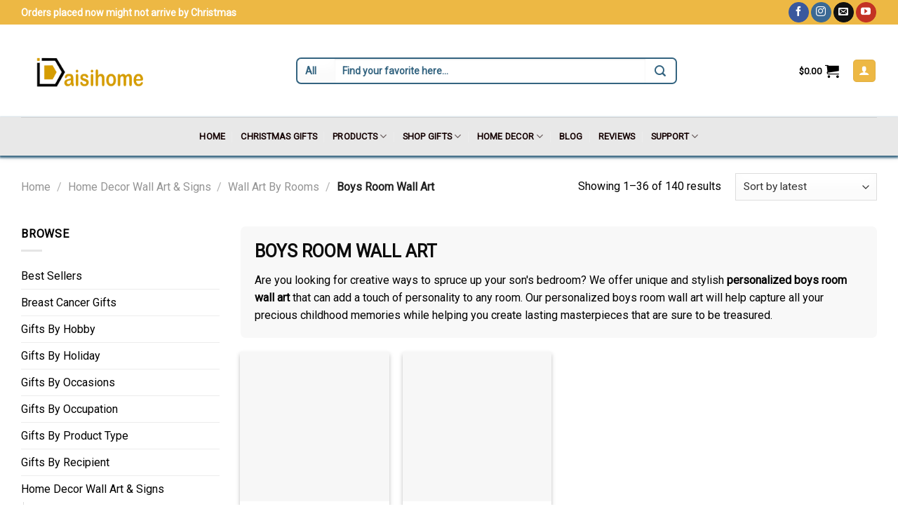

--- FILE ---
content_type: text/html; charset=UTF-8
request_url: https://daisihome.com/product-category/home-decor-wall-art-signs/wall-art-by-rooms/boys-room-wall-art/
body_size: 32404
content:
<!DOCTYPE html>
<!--[if IE 9 ]> <html lang="en-US" prefix="og: https://ogp.me/ns#" class="ie9 loading-site no-js"> <![endif]-->
<!--[if IE 8 ]> <html lang="en-US" prefix="og: https://ogp.me/ns#" class="ie8 loading-site no-js"> <![endif]-->
<!--[if (gte IE 9)|!(IE)]><!--><html lang="en-US" prefix="og: https://ogp.me/ns#" class="loading-site no-js"> <!--<![endif]-->
<head>
	<meta charset="UTF-8" />
	<link rel="profile" href="https://gmpg.org/xfn/11" />
	<link rel="pingback" href="https://daisihome.com/xmlrpc.php" />
		<script>(function(html){html.className = html.className.replace(/\bno-js\b/,'js')})(document.documentElement);</script>
	<style>img:is([sizes="auto" i], [sizes^="auto," i]) { contain-intrinsic-size: 3000px 1500px }</style>
	<meta name="viewport" content="width=device-width, initial-scale=1, maximum-scale=1" /><!-- Start of Judge.me Core -->
<script data-cfasync='false' class='jdgm-settings-script'>window.jdgmSettings={"pagination":5,"disable_web_reviews":false,"badge_no_review_text":"No reviews","badge_n_reviews_text":"{{ n }} review/reviews","hide_badge_preview_if_no_reviews":true,"badge_hide_text":false,"enforce_center_preview_badge":false,"widget_title":"Customer Reviews","widget_open_form_text":"Write a review","widget_close_form_text":"Cancel review","widget_refresh_page_text":"Refresh page","widget_summary_text":"Based on {{ number_of_reviews }} review/reviews","widget_no_review_text":"Be the first to write a review","widget_name_field_text":"Name","widget_verified_name_field_text":"Verified Name (public)","widget_name_placeholder_text":"Enter your name (public)","widget_required_field_error_text":"This field is required.","widget_email_field_text":"Email","widget_verified_email_field_text":"Verified Email (private, can not be edited)","widget_email_placeholder_text":"Enter your email (private)","widget_email_field_error_text":"Please enter a valid email address.","widget_rating_field_text":"Rating","widget_review_title_field_text":"Review Title","widget_review_title_placeholder_text":"Give your review a title","widget_review_body_field_text":"Review","widget_review_body_placeholder_text":"Write your comments here","widget_pictures_field_text":"Picture/Video (optional)","widget_submit_review_text":"Submit Review","widget_submit_verified_review_text":"Submit Verified Review","widget_submit_success_msg_with_auto_publish":"Thank you! Please refresh the page in a few moments to see your review. You can remove or edit your review by logging into \u003ca href='https://judge.me/login' target='_blank' rel='nofollow noopener'\u003eJudge.me\u003c/a\u003e","widget_submit_success_msg_no_auto_publish":"Thank you! Your review will be published as soon as it is approved by the shop admin. You can remove or edit your review by logging into \u003ca href='https://judge.me/login' target='_blank' rel='nofollow noopener'\u003eJudge.me\u003c/a\u003e","widget_show_default_reviews_out_of_total_text":"Showing {{ n_reviews_shown }} out of {{ n_reviews }} reviews.","widget_show_all_link_text":"Show all","widget_show_less_link_text":"Show less","widget_author_said_text":"{{ reviewer_name }} said:","widget_days_text":"{{ n }} days ago","widget_weeks_text":"{{ n }} week/weeks ago","widget_months_text":"{{ n }} month/months ago","widget_years_text":"{{ n }} year/years ago","widget_yesterday_text":"Yesterday","widget_today_text":"Today","widget_replied_text":"\u003e\u003e {{ shop_name }} replied:","widget_read_more_text":"Read more","widget_rating_filter_see_all_text":"See all reviews","widget_sorting_most_recent_text":"Most Recent","widget_sorting_highest_rating_text":"Highest Rating","widget_sorting_lowest_rating_text":"Lowest Rating","widget_sorting_with_pictures_text":"Only Pictures","widget_sorting_most_helpful_text":"Most Helpful","widget_open_question_form_text":"Ask a question","widget_reviews_subtab_text":"Reviews","widget_questions_subtab_text":"Questions","widget_question_label_text":"Question","widget_answer_label_text":"Answer","widget_question_placeholder_text":"Write your question here","widget_submit_question_text":"Submit Question","widget_question_submit_success_text":"Thank you for your question! We will notify you once it gets answered.","verified_badge_text":"Verified","verified_badge_placement":"left-of-reviewer-name","widget_hide_border":false,"widget_social_share":false,"widget_thumb":false,"widget_review_location_show":false,"widget_location_format":"country_iso_code","all_reviews_include_out_of_store_products":true,"all_reviews_out_of_store_text":"(out of store)","all_reviews_product_name_prefix_text":"about","enable_review_pictures":true,"enable_question_anwser":false,"widget_theme":"leex","widget_product_reviews_subtab_text":"Product Reviews","widget_shop_reviews_subtab_text":"Shop Reviews","widget_write_a_store_review_text":"Write a Store Review","widget_sorting_pictures_first_text":"Pictures First","show_pictures_on_all_rev_page_mobile":true,"show_pictures_on_all_rev_page_desktop":true,"floating_tab_button_name":"★ Judge.me Reviews","floating_tab_title":"Let customers speak for us","floating_tab_url":"","floating_tab_url_enabled":false,"all_reviews_text_badge_text":"Customers rate us {{ shop.metafields.judgeme.all_reviews_rating | round: 1 }}/5 based on {{ shop.metafields.judgeme.all_reviews_count }} reviews.","all_reviews_text_badge_text_branded_style":"{{ shop.metafields.judgeme.all_reviews_rating | round: 1 }} out of 5 stars based on {{ shop.metafields.judgeme.all_reviews_count }} reviews","all_reviews_text_badge_url":"","featured_carousel_title":"Let Customers Speak For Us","featured_carousel_count_text":"from {{ n }} reviews","featured_carousel_url":"","featured_carousel_show_images":false,"featured_carousel_arrow_color":"#BAB9B4","verified_count_badge_url":"","picture_reminder_submit_button":"Upload Pictures","widget_sorting_videos_first_text":"Videos First","widget_review_pending_text":"Pending","remove_microdata_snippet":false,"preview_badge_no_question_text":"No questions","preview_badge_n_question_text":"{{ number_of_questions }} question/questions","widget_search_bar_placeholder":"Search reviews","widget_sorting_verified_only_text":"Verified only","featured_carousel_verified_badge_enable":true,"featured_carousel_verified_badge_color":"#DCC707","featured_carousel_more_reviews_button_text":"Read more reviews","featured_carousel_view_product_button_text":"View product","all_reviews_page_load_more_text":"Load More Reviews","widget_public_name_text":"displayed publicly like","default_reviewer_name_has_non_latin":true,"widget_reviewer_anonymous":"Anonymous","medals_widget_title":"Judge.me Review Medals","widget_invalid_yt_video_url_error_text":"Not a YouTube video URL","widget_max_length_field_error_text":"Please enter no more than {0} characters.","widget_verified_by_shop_text":"Verified by Shop","widget_ugc_title":"Made by us, Shared by you","widget_ugc_subtitle":"Tag us to see your picture featured in our page","widget_ugc_primary_button_text":"Buy Now","widget_ugc_secondary_button_text":"Load More","widget_ugc_reviews_button_text":"View Reviews","widget_summary_average_rating_text":"{{ average_rating }} out of 5","widget_media_grid_title":"Customer photos \u0026 videos","widget_media_grid_see_more_text":"See more","widget_verified_by_judgeme_text":"Verified by Judge.me","widget_verified_by_judgeme_text_in_store_medals":"Verified by Judge.me","widget_media_field_exceed_quantity_message":"Sorry, we can only accept {{ max_media }} for one review.","widget_media_field_exceed_limit_message":"{{ file_name }} is too large, please select a {{ media_type }} less than {{ size_limit }}MB.","widget_review_submitted_text":"Review Submitted!","widget_question_submitted_text":"Question Submitted!","widget_close_form_text_question":"Cancel","widget_write_your_answer_here_text":"Write your answer here","widget_enabled_branded_link":true,"widget_show_collected_by_judgeme":false,"widget_collected_by_judgeme_text":"collected by Judge.me","widget_load_more_text":"Load More","widget_full_review_text":"Full Review","widget_read_more_reviews_text":"Read More Reviews","widget_read_questions_text":"Read Questions","widget_questions_and_answers_text":"Questions \u0026 Answers","widget_verified_by_text":"Verified by","widget_number_of_reviews_text":"{{ number_of_reviews }} reviews","widget_back_button_text":"Back","widget_next_button_text":"Next","widget_custom_forms_filter_button":"Filters","custom_forms_style":"vertical","how_reviews_are_collected":"How reviews are collected?","widget_gdpr_statement":"How we use your data: We’ll only contact you about the review you left, and only if necessary. By submitting your review, you agree to Judge.me’s \u003ca href='https://judge.me/terms' target='_blank' rel='nofollow noopener'\u003eterms\u003c/a\u003e, \u003ca href='https://judge.me/privacy' target='_blank' rel='nofollow noopener'\u003eprivacy\u003c/a\u003e and \u003ca href='https://judge.me/content-policy' target='_blank' rel='nofollow noopener'\u003econtent\u003c/a\u003e policies.","review_snippet_widget_round_border_style":true,"review_snippet_widget_card_color":"#FFFFFF","review_snippet_widget_slider_arrows_background_color":"#FFFFFF","review_snippet_widget_slider_arrows_color":"#000000","review_snippet_widget_star_color":"#339999","platform":"woocommerce","branding_url":"https://judge.me/reviews","branding_text":"Powered by Judge.me","locale":"en","reply_name":"Daisi Home","widget_version":"2.1","footer":true,"autopublish":true,"review_dates":true,"enable_custom_form":false,"can_be_branded":true};</script> <style class='jdgm-settings-style'>.jdgm-xx{left:0}.jdgm-prev-badge[data-average-rating='0.00']{display:none !important}.jdgm-author-all-initials{display:none !important}.jdgm-author-last-initial{display:none !important}.jdgm-rev-widg__title{visibility:hidden}.jdgm-rev-widg__summary-text{visibility:hidden}.jdgm-prev-badge__text{visibility:hidden}.jdgm-rev__replier:before{content:'Daisi Home'}.jdgm-rev__prod-link-prefix:before{content:'about'}.jdgm-rev__out-of-store-text:before{content:'(out of store)'}
</style> <style class='jdgm-settings-style'></style> <script data-cfasync="false" type="text/javascript" async src="https://cdn.judge.me/shopify_v2/leex.js" id="judgeme_widget_leex_js"></script>
<link id="judgeme_widget_leex_css" rel="stylesheet" type="text/css" media="nope!" onload="this.media='all'" href="https://cdn.judge.me/shopify_v2/leex.css"><style class='jdgm-miracle-styles'>
  @-webkit-keyframes jdgm-spin{0%{-webkit-transform:rotate(0deg);-ms-transform:rotate(0deg);transform:rotate(0deg)}100%{-webkit-transform:rotate(359deg);-ms-transform:rotate(359deg);transform:rotate(359deg)}}@keyframes jdgm-spin{0%{-webkit-transform:rotate(0deg);-ms-transform:rotate(0deg);transform:rotate(0deg)}100%{-webkit-transform:rotate(359deg);-ms-transform:rotate(359deg);transform:rotate(359deg)}}@font-face{font-family:'JudgemeStar';src:url("[data-uri]") format("woff");font-weight:normal;font-style:normal}.jdgm-star{font-family:'JudgemeStar';display:inline !important;text-decoration:none !important;padding:0 4px 0 0 !important;margin:0 !important;font-weight:bold;opacity:1;-webkit-font-smoothing:antialiased;-moz-osx-font-smoothing:grayscale}.jdgm-star:hover{opacity:1}.jdgm-star:last-of-type{padding:0 !important}.jdgm-star.jdgm--on:before{content:"\e000"}.jdgm-star.jdgm--off:before{content:"\e001"}.jdgm-star.jdgm--half:before{content:"\e002"}.jdgm-widget *{margin:0;line-height:1.4;-webkit-box-sizing:border-box;-moz-box-sizing:border-box;box-sizing:border-box;-webkit-overflow-scrolling:touch}.jdgm-hidden{display:none !important;visibility:hidden !important}.jdgm-temp-hidden{display:none}.jdgm-spinner{width:40px;height:40px;margin:auto;border-radius:50%;border-top:2px solid #eee;border-right:2px solid #eee;border-bottom:2px solid #eee;border-left:2px solid #ccc;-webkit-animation:jdgm-spin 0.8s infinite linear;animation:jdgm-spin 0.8s infinite linear}.jdgm-prev-badge{display:block !important}

</style>

<script data-cfasync='false' class='jdgm-script'>
!function(e){window.jdgm=window.jdgm||{},jdgm.CDN_HOST="https://cdn.judge.me/",
jdgm.docReady=function(d){(e.attachEvent?"complete"===e.readyState:"loading"!==e.readyState)?
setTimeout(d,0):e.addEventListener("DOMContentLoaded",d)},jdgm.loadCSS=function(d,t,o,a){
!o&&jdgm.loadCSS.requestedUrls.indexOf(d)>=0||(jdgm.loadCSS.requestedUrls.push(d),
(a=e.createElement("link")).rel="stylesheet",a.class="jdgm-stylesheet",a.media="nope!",
a.href=d,a.onload=function(){this.media="all",t&&setTimeout(t)},e.body.appendChild(a))},
jdgm.loadCSS.requestedUrls=[],jdgm.docReady(function(){(window.jdgmLoadCSS||e.querySelectorAll(
".jdgm-widget, .jdgm-all-reviews-page").length>0)&&(jdgmSettings.widget_load_with_code_splitting?
parseFloat(jdgmSettings.widget_version)>=3?jdgm.loadCSS(jdgm.CDN_HOST+"widget_v3/base.css"):
jdgm.loadCSS(jdgm.CDN_HOST+"widget/base.css"):jdgm.loadCSS(jdgm.CDN_HOST+"shopify_v2.css"))})}(document);
</script>
<script async data-cfasync="false" type="text/javascript" src="https://cdn.judge.me/loader.js"></script>
<noscript><link rel="stylesheet" type="text/css" media="all" href="https://cdn.judge.me/shopify_v2.css"></noscript>
<!-- End of Judge.me Core -->

<!-- Search Engine Optimization by Rank Math PRO - https://rankmath.com/ -->
<title>Boys Room Wall Art - Unique Personalized Gifts &amp; Home Decor</title>
<meta name="description" content="Are you looking for creative ways to spruce up your son&#039;s bedroom? We offer unique and stylish personalized boys room wall art that can add a touch of personality to any room. Our personalized boys room wall art will help capture all your precious childhood memories while helping you create lasting masterpieces that are sure to be treasured."/>
<meta name="robots" content="follow, index, max-snippet:-1, max-video-preview:-1, max-image-preview:large"/>
<link rel="canonical" href="https://daisihome.com/product-category/home-decor-wall-art-signs/wall-art-by-rooms/boys-room-wall-art/" />
<meta name="keywords" content="boys room wall art"/>
<meta property="og:locale" content="en_US" />
<meta property="og:type" content="article" />
<meta property="og:title" content="Boys Room Wall Art - Unique Personalized Gifts &amp; Home Decor" />
<meta property="og:description" content="Are you looking for creative ways to spruce up your son&#039;s bedroom? We offer unique and stylish personalized boys room wall art that can add a touch of personality to any room. Our personalized boys room wall art will help capture all your precious childhood memories while helping you create lasting masterpieces that are sure to be treasured." />
<meta property="og:url" content="https://daisihome.com/product-category/home-decor-wall-art-signs/wall-art-by-rooms/boys-room-wall-art/" />
<meta property="og:site_name" content="Personalized Gifts For Unique Touch" />
<meta property="og:image" content="https://d3raebfb7j3tg1.cloudfront.net/daisihome_com/2024/08/22185359/boys-room-wall-art-thumbnail.png" />
<meta property="og:image:secure_url" content="https://d3raebfb7j3tg1.cloudfront.net/daisihome_com/2024/08/22185359/boys-room-wall-art-thumbnail.png" />
<meta property="og:image:width" content="500" />
<meta property="og:image:height" content="500" />
<meta property="og:image:type" content="image/png" />
<meta name="twitter:card" content="summary_large_image" />
<meta name="twitter:title" content="Boys Room Wall Art - Unique Personalized Gifts &amp; Home Decor" />
<meta name="twitter:description" content="Are you looking for creative ways to spruce up your son&#039;s bedroom? We offer unique and stylish personalized boys room wall art that can add a touch of personality to any room. Our personalized boys room wall art will help capture all your precious childhood memories while helping you create lasting masterpieces that are sure to be treasured." />
<meta name="twitter:image" content="https://d3raebfb7j3tg1.cloudfront.net/daisihome_com/2021/06/05070230/dane-deaner-VeqqYifwhLU-unsplash-scaled-1-640x800.jpeg" />
<meta name="twitter:label1" content="Products" />
<meta name="twitter:data1" content="2" />
<script type="application/ld+json" class="rank-math-schema-pro">{"@context":"https://schema.org","@graph":[{"@type":"Organization","@id":"https://daisihome.com/#organization","name":"Daisihome"},{"@type":"WebSite","@id":"https://daisihome.com/#website","url":"https://daisihome.com","name":"Personalized Gifts For Unique Touch","publisher":{"@id":"https://daisihome.com/#organization"},"inLanguage":"en-US"},{"@type":"CollectionPage","@id":"https://daisihome.com/product-category/home-decor-wall-art-signs/wall-art-by-rooms/boys-room-wall-art/#webpage","url":"https://daisihome.com/product-category/home-decor-wall-art-signs/wall-art-by-rooms/boys-room-wall-art/","name":"Boys Room Wall Art - Unique Personalized Gifts &amp; Home Decor","isPartOf":{"@id":"https://daisihome.com/#website"},"inLanguage":"en-US"}]}</script>
<!-- /Rank Math WordPress SEO plugin -->

<link rel='dns-prefetch' href='//cdn.jsdelivr.net' />
<link rel='dns-prefetch' href='//fonts.googleapis.com' />
<link rel="alternate" type="application/rss+xml" title="Unique Personalized Gifts &amp; Home Decor &raquo; Feed" href="https://daisihome.com/feed/" />
<link rel="alternate" type="application/rss+xml" title="Unique Personalized Gifts &amp; Home Decor &raquo; Comments Feed" href="https://daisihome.com/comments/feed/" />
<script type='text/javascript'>console.log('PixelYourSite Bing version 3.4.0');</script>
<link rel="alternate" type="application/rss+xml" title="Unique Personalized Gifts &amp; Home Decor &raquo; Boys Room Wall Art Category Feed" href="https://daisihome.com/product-category/home-decor-wall-art-signs/wall-art-by-rooms/boys-room-wall-art/feed/" />
<link rel="prefetch" href="https://daisihome.com/wp-content/themes/flatsome/assets/js/chunk.countup.fe2c1016.js" />
<link rel="prefetch" href="https://daisihome.com/wp-content/themes/flatsome/assets/js/chunk.sticky-sidebar.a58a6557.js" />
<link rel="prefetch" href="https://daisihome.com/wp-content/themes/flatsome/assets/js/chunk.tooltips.29144c1c.js" />
<link rel="prefetch" href="https://daisihome.com/wp-content/themes/flatsome/assets/js/chunk.vendors-popups.947eca5c.js" />
<link rel="prefetch" href="https://daisihome.com/wp-content/themes/flatsome/assets/js/chunk.vendors-slider.c7f2bd49.js" />
<style id='classic-theme-styles-inline-css' type='text/css'>
/*! This file is auto-generated */
.wp-block-button__link{color:#fff;background-color:#32373c;border-radius:9999px;box-shadow:none;text-decoration:none;padding:calc(.667em + 2px) calc(1.333em + 2px);font-size:1.125em}.wp-block-file__button{background:#32373c;color:#fff;text-decoration:none}
</style>
<link rel='stylesheet' id='contact-form-7-css' href='https://daisihome.com/wp-content/plugins/contact-form-7/includes/css/styles.css?ver=6.1.1' type='text/css' media='all' />
<style id='woocommerce-inline-inline-css' type='text/css'>
.woocommerce form .form-row .required { visibility: visible; }
</style>
<link rel='stylesheet' id='brands-styles-css' href='https://daisihome.com/wp-content/plugins/woocommerce/assets/css/brands.css?ver=10.1.3' type='text/css' media='all' />
<link rel='stylesheet' id='flatsome-main-css' href='https://daisihome.com/wp-content/themes/flatsome/assets/css/flatsome.css?ver=3.15.7' type='text/css' media='all' />
<style id='flatsome-main-inline-css' type='text/css'>
@font-face {
				font-family: "fl-icons";
				font-display: block;
				src: url(https://daisihome.com/wp-content/themes/flatsome/assets/css/icons/fl-icons.eot?v=3.15.7);
				src:
					url(https://daisihome.com/wp-content/themes/flatsome/assets/css/icons/fl-icons.eot#iefix?v=3.15.7) format("embedded-opentype"),
					url(https://daisihome.com/wp-content/themes/flatsome/assets/css/icons/fl-icons.woff2?v=3.15.7) format("woff2"),
					url(https://daisihome.com/wp-content/themes/flatsome/assets/css/icons/fl-icons.ttf?v=3.15.7) format("truetype"),
					url(https://daisihome.com/wp-content/themes/flatsome/assets/css/icons/fl-icons.woff?v=3.15.7) format("woff"),
					url(https://daisihome.com/wp-content/themes/flatsome/assets/css/icons/fl-icons.svg?v=3.15.7#fl-icons) format("svg");
			}
</style>
<link rel='stylesheet' id='flatsome-shop-css' href='https://daisihome.com/wp-content/themes/flatsome/assets/css/flatsome-shop.css?ver=3.15.7' type='text/css' media='all' />
<link rel='stylesheet' id='flatsome-style-css' href='https://daisihome.com/wp-content/themes/flatsome-child/style.css?ver=5.112' type='text/css' media='all' />
<style id="flatsome-googlefonts-css" media="all">/* cyrillic-ext */
@font-face {
  font-family: 'Roboto';
  font-style: normal;
  font-weight: 400;
  font-stretch: 100%;
  font-display: swap;
  src: url(/fonts.gstatic.com/s/roboto/v50/KFOMCnqEu92Fr1ME7kSn66aGLdTylUAMQXC89YmC2DPNWubEbVmZiAr0klQmz24O0g.woff2) format('woff2');
  unicode-range: U+0460-052F, U+1C80-1C8A, U+20B4, U+2DE0-2DFF, U+A640-A69F, U+FE2E-FE2F;
}
/* cyrillic */
@font-face {
  font-family: 'Roboto';
  font-style: normal;
  font-weight: 400;
  font-stretch: 100%;
  font-display: swap;
  src: url(/fonts.gstatic.com/s/roboto/v50/KFOMCnqEu92Fr1ME7kSn66aGLdTylUAMQXC89YmC2DPNWubEbVmQiAr0klQmz24O0g.woff2) format('woff2');
  unicode-range: U+0301, U+0400-045F, U+0490-0491, U+04B0-04B1, U+2116;
}
/* greek-ext */
@font-face {
  font-family: 'Roboto';
  font-style: normal;
  font-weight: 400;
  font-stretch: 100%;
  font-display: swap;
  src: url(/fonts.gstatic.com/s/roboto/v50/KFOMCnqEu92Fr1ME7kSn66aGLdTylUAMQXC89YmC2DPNWubEbVmYiAr0klQmz24O0g.woff2) format('woff2');
  unicode-range: U+1F00-1FFF;
}
/* greek */
@font-face {
  font-family: 'Roboto';
  font-style: normal;
  font-weight: 400;
  font-stretch: 100%;
  font-display: swap;
  src: url(/fonts.gstatic.com/s/roboto/v50/KFOMCnqEu92Fr1ME7kSn66aGLdTylUAMQXC89YmC2DPNWubEbVmXiAr0klQmz24O0g.woff2) format('woff2');
  unicode-range: U+0370-0377, U+037A-037F, U+0384-038A, U+038C, U+038E-03A1, U+03A3-03FF;
}
/* math */
@font-face {
  font-family: 'Roboto';
  font-style: normal;
  font-weight: 400;
  font-stretch: 100%;
  font-display: swap;
  src: url(/fonts.gstatic.com/s/roboto/v50/KFOMCnqEu92Fr1ME7kSn66aGLdTylUAMQXC89YmC2DPNWubEbVnoiAr0klQmz24O0g.woff2) format('woff2');
  unicode-range: U+0302-0303, U+0305, U+0307-0308, U+0310, U+0312, U+0315, U+031A, U+0326-0327, U+032C, U+032F-0330, U+0332-0333, U+0338, U+033A, U+0346, U+034D, U+0391-03A1, U+03A3-03A9, U+03B1-03C9, U+03D1, U+03D5-03D6, U+03F0-03F1, U+03F4-03F5, U+2016-2017, U+2034-2038, U+203C, U+2040, U+2043, U+2047, U+2050, U+2057, U+205F, U+2070-2071, U+2074-208E, U+2090-209C, U+20D0-20DC, U+20E1, U+20E5-20EF, U+2100-2112, U+2114-2115, U+2117-2121, U+2123-214F, U+2190, U+2192, U+2194-21AE, U+21B0-21E5, U+21F1-21F2, U+21F4-2211, U+2213-2214, U+2216-22FF, U+2308-230B, U+2310, U+2319, U+231C-2321, U+2336-237A, U+237C, U+2395, U+239B-23B7, U+23D0, U+23DC-23E1, U+2474-2475, U+25AF, U+25B3, U+25B7, U+25BD, U+25C1, U+25CA, U+25CC, U+25FB, U+266D-266F, U+27C0-27FF, U+2900-2AFF, U+2B0E-2B11, U+2B30-2B4C, U+2BFE, U+3030, U+FF5B, U+FF5D, U+1D400-1D7FF, U+1EE00-1EEFF;
}
/* symbols */
@font-face {
  font-family: 'Roboto';
  font-style: normal;
  font-weight: 400;
  font-stretch: 100%;
  font-display: swap;
  src: url(/fonts.gstatic.com/s/roboto/v50/KFOMCnqEu92Fr1ME7kSn66aGLdTylUAMQXC89YmC2DPNWubEbVn6iAr0klQmz24O0g.woff2) format('woff2');
  unicode-range: U+0001-000C, U+000E-001F, U+007F-009F, U+20DD-20E0, U+20E2-20E4, U+2150-218F, U+2190, U+2192, U+2194-2199, U+21AF, U+21E6-21F0, U+21F3, U+2218-2219, U+2299, U+22C4-22C6, U+2300-243F, U+2440-244A, U+2460-24FF, U+25A0-27BF, U+2800-28FF, U+2921-2922, U+2981, U+29BF, U+29EB, U+2B00-2BFF, U+4DC0-4DFF, U+FFF9-FFFB, U+10140-1018E, U+10190-1019C, U+101A0, U+101D0-101FD, U+102E0-102FB, U+10E60-10E7E, U+1D2C0-1D2D3, U+1D2E0-1D37F, U+1F000-1F0FF, U+1F100-1F1AD, U+1F1E6-1F1FF, U+1F30D-1F30F, U+1F315, U+1F31C, U+1F31E, U+1F320-1F32C, U+1F336, U+1F378, U+1F37D, U+1F382, U+1F393-1F39F, U+1F3A7-1F3A8, U+1F3AC-1F3AF, U+1F3C2, U+1F3C4-1F3C6, U+1F3CA-1F3CE, U+1F3D4-1F3E0, U+1F3ED, U+1F3F1-1F3F3, U+1F3F5-1F3F7, U+1F408, U+1F415, U+1F41F, U+1F426, U+1F43F, U+1F441-1F442, U+1F444, U+1F446-1F449, U+1F44C-1F44E, U+1F453, U+1F46A, U+1F47D, U+1F4A3, U+1F4B0, U+1F4B3, U+1F4B9, U+1F4BB, U+1F4BF, U+1F4C8-1F4CB, U+1F4D6, U+1F4DA, U+1F4DF, U+1F4E3-1F4E6, U+1F4EA-1F4ED, U+1F4F7, U+1F4F9-1F4FB, U+1F4FD-1F4FE, U+1F503, U+1F507-1F50B, U+1F50D, U+1F512-1F513, U+1F53E-1F54A, U+1F54F-1F5FA, U+1F610, U+1F650-1F67F, U+1F687, U+1F68D, U+1F691, U+1F694, U+1F698, U+1F6AD, U+1F6B2, U+1F6B9-1F6BA, U+1F6BC, U+1F6C6-1F6CF, U+1F6D3-1F6D7, U+1F6E0-1F6EA, U+1F6F0-1F6F3, U+1F6F7-1F6FC, U+1F700-1F7FF, U+1F800-1F80B, U+1F810-1F847, U+1F850-1F859, U+1F860-1F887, U+1F890-1F8AD, U+1F8B0-1F8BB, U+1F8C0-1F8C1, U+1F900-1F90B, U+1F93B, U+1F946, U+1F984, U+1F996, U+1F9E9, U+1FA00-1FA6F, U+1FA70-1FA7C, U+1FA80-1FA89, U+1FA8F-1FAC6, U+1FACE-1FADC, U+1FADF-1FAE9, U+1FAF0-1FAF8, U+1FB00-1FBFF;
}
/* vietnamese */
@font-face {
  font-family: 'Roboto';
  font-style: normal;
  font-weight: 400;
  font-stretch: 100%;
  font-display: swap;
  src: url(/fonts.gstatic.com/s/roboto/v50/KFOMCnqEu92Fr1ME7kSn66aGLdTylUAMQXC89YmC2DPNWubEbVmbiAr0klQmz24O0g.woff2) format('woff2');
  unicode-range: U+0102-0103, U+0110-0111, U+0128-0129, U+0168-0169, U+01A0-01A1, U+01AF-01B0, U+0300-0301, U+0303-0304, U+0308-0309, U+0323, U+0329, U+1EA0-1EF9, U+20AB;
}
/* latin-ext */
@font-face {
  font-family: 'Roboto';
  font-style: normal;
  font-weight: 400;
  font-stretch: 100%;
  font-display: swap;
  src: url(/fonts.gstatic.com/s/roboto/v50/KFOMCnqEu92Fr1ME7kSn66aGLdTylUAMQXC89YmC2DPNWubEbVmaiAr0klQmz24O0g.woff2) format('woff2');
  unicode-range: U+0100-02BA, U+02BD-02C5, U+02C7-02CC, U+02CE-02D7, U+02DD-02FF, U+0304, U+0308, U+0329, U+1D00-1DBF, U+1E00-1E9F, U+1EF2-1EFF, U+2020, U+20A0-20AB, U+20AD-20C0, U+2113, U+2C60-2C7F, U+A720-A7FF;
}
/* latin */
@font-face {
  font-family: 'Roboto';
  font-style: normal;
  font-weight: 400;
  font-stretch: 100%;
  font-display: swap;
  src: url(/fonts.gstatic.com/s/roboto/v50/KFOMCnqEu92Fr1ME7kSn66aGLdTylUAMQXC89YmC2DPNWubEbVmUiAr0klQmz24.woff2) format('woff2');
  unicode-range: U+0000-00FF, U+0131, U+0152-0153, U+02BB-02BC, U+02C6, U+02DA, U+02DC, U+0304, U+0308, U+0329, U+2000-206F, U+20AC, U+2122, U+2191, U+2193, U+2212, U+2215, U+FEFF, U+FFFD;
}
</style>
<script type="text/javascript" src="https://daisihome.com/wp-includes/js/jquery/jquery.min.js?ver=3.7.1" id="jquery-core-js"></script>
<script type="text/javascript" src="https://daisihome.com/wp-content/plugins/woocommerce/assets/js/jquery-blockui/jquery.blockUI.min.js?ver=2.7.0-wc.10.1.3" id="jquery-blockui-js" defer="defer" data-wp-strategy="defer"></script>
<script type="text/javascript" id="wc-add-to-cart-js-extra">
/* <![CDATA[ */
var wc_add_to_cart_params = {"ajax_url":"\/wp-admin\/admin-ajax.php","wc_ajax_url":"\/?wc-ajax=%%endpoint%%","i18n_view_cart":"View cart","cart_url":"https:\/\/daisihome.com\/cart\/","is_cart":"","cart_redirect_after_add":"yes"};
/* ]]> */
</script>
<script type="text/javascript" src="https://daisihome.com/wp-content/plugins/woocommerce/assets/js/frontend/add-to-cart.min.js?ver=10.1.3" id="wc-add-to-cart-js" defer="defer" data-wp-strategy="defer"></script>
<script type="text/javascript" src="https://daisihome.com/wp-content/plugins/woocommerce/assets/js/js-cookie/js.cookie.min.js?ver=2.1.4-wc.10.1.3" id="js-cookie-js" defer="defer" data-wp-strategy="defer"></script>
<script type="text/javascript" id="woocommerce-js-extra">
/* <![CDATA[ */
var woocommerce_params = {"ajax_url":"\/wp-admin\/admin-ajax.php","wc_ajax_url":"\/?wc-ajax=%%endpoint%%","i18n_password_show":"Show password","i18n_password_hide":"Hide password"};
/* ]]> */
</script>
<script type="text/javascript" src="https://daisihome.com/wp-content/plugins/woocommerce/assets/js/frontend/woocommerce.min.js?ver=10.1.3" id="woocommerce-js" defer="defer" data-wp-strategy="defer"></script>
<script type="text/javascript" src="https://daisihome.com/wp-content/plugins/pixelyoursite-super-pack/dist/scripts/public.js?ver=5.2.1" id="pys_sp_public_js-js"></script>
<link rel="https://api.w.org/" href="https://daisihome.com/wp-json/" /><link rel="alternate" title="JSON" type="application/json" href="https://daisihome.com/wp-json/wp/v2/product_cat/1340" /><style>.bg{opacity: 0; transition: opacity 1s; -webkit-transition: opacity 1s;} .bg-loaded{opacity: 1;}</style><!--[if IE]><link rel="stylesheet" type="text/css" href="https://daisihome.com/wp-content/themes/flatsome/assets/css/ie-fallback.css"><script src="//cdnjs.cloudflare.com/ajax/libs/html5shiv/3.6.1/html5shiv.js"></script><script>var head = document.getElementsByTagName('head')[0],style = document.createElement('style');style.type = 'text/css';style.styleSheet.cssText = ':before,:after{content:none !important';head.appendChild(style);setTimeout(function(){head.removeChild(style);}, 0);</script><script src="https://daisihome.com/wp-content/themes/flatsome/assets/libs/ie-flexibility.js"></script><![endif]--><meta name="google-site-verification" content="LDe6fOZwxO1E0Ps3WeZcPbrgc0BVlTdl_GN9Z6vTRQo" />	<noscript><style>.woocommerce-product-gallery{ opacity: 1 !important; }</style></noscript>
	<link rel="icon" href="https://d3raebfb7j3tg1.cloudfront.net/daisihome_com/2023/02/14073354/cropped-favicon-32x32.png" sizes="32x32" />
<link rel="icon" href="https://d3raebfb7j3tg1.cloudfront.net/daisihome_com/2023/02/14073354/cropped-favicon-192x192.png" sizes="192x192" />
<link rel="apple-touch-icon" href="https://d3raebfb7j3tg1.cloudfront.net/daisihome_com/2023/02/14073354/cropped-favicon-180x180.png" />
<meta name="msapplication-TileImage" content="https://d3raebfb7j3tg1.cloudfront.net/daisihome_com/2023/02/14073354/cropped-favicon-270x270.png" />
<style id="custom-css" type="text/css">:root {--primary-color: #edb844;}html{background-color:#ffffff!important;}.container-width, .full-width .ubermenu-nav, .container, .row{max-width: 1250px}.row.row-collapse{max-width: 1220px}.row.row-small{max-width: 1242.5px}.row.row-large{max-width: 1280px}.header-main{height: 132px}#logo img{max-height: 132px}#logo{width:189px;}#logo img{padding:20px 0;}#logo a{max-width:10000px;}.header-bottom{min-height: 39px}.header-top{min-height: 35px}.transparent .header-main{height: 30px}.transparent #logo img{max-height: 30px}.has-transparent + .page-title:first-of-type,.has-transparent + #main > .page-title,.has-transparent + #main > div > .page-title,.has-transparent + #main .page-header-wrapper:first-of-type .page-title{padding-top: 110px;}.header.show-on-scroll,.stuck .header-main{height:70px!important}.stuck #logo img{max-height: 70px!important}.search-form{ width: 61%;}.header-bg-color {background-color: rgba(255,255,255,0.9)}.header-bottom {background-color: #e8e8e8}.top-bar-nav > li > a{line-height: 25px }.header-main .nav > li > a{line-height: 13px }.stuck .header-main .nav > li > a{line-height: 50px }.header-bottom-nav > li > a{line-height: 35px }@media (max-width: 549px) {.header-main{height: 79px}#logo img{max-height: 79px}}.nav-dropdown-has-arrow.nav-dropdown-has-border li.has-dropdown:before{border-bottom-color: #FFFFFF;}.nav .nav-dropdown{border-color: #FFFFFF }.nav-dropdown{border-radius:10px}.nav-dropdown{font-size:100%}.nav-dropdown-has-arrow li.has-dropdown:after{border-bottom-color: #FFFFFF;}.nav .nav-dropdown{background-color: #FFFFFF}/* Color */.accordion-title.active, .has-icon-bg .icon .icon-inner,.logo a, .primary.is-underline, .primary.is-link, .badge-outline .badge-inner, .nav-outline > li.active> a,.nav-outline >li.active > a, .cart-icon strong,[data-color='primary'], .is-outline.primary{color: #edb844;}/* Color !important */[data-text-color="primary"]{color: #edb844!important;}/* Background Color */[data-text-bg="primary"]{background-color: #edb844;}/* Background */.scroll-to-bullets a,.featured-title, .label-new.menu-item > a:after, .nav-pagination > li > .current,.nav-pagination > li > span:hover,.nav-pagination > li > a:hover,.has-hover:hover .badge-outline .badge-inner,button[type="submit"], .button.wc-forward:not(.checkout):not(.checkout-button), .button.submit-button, .button.primary:not(.is-outline),.featured-table .title,.is-outline:hover, .has-icon:hover .icon-label,.nav-dropdown-bold .nav-column li > a:hover, .nav-dropdown.nav-dropdown-bold > li > a:hover, .nav-dropdown-bold.dark .nav-column li > a:hover, .nav-dropdown.nav-dropdown-bold.dark > li > a:hover, .header-vertical-menu__opener ,.is-outline:hover, .tagcloud a:hover,.grid-tools a, input[type='submit']:not(.is-form), .box-badge:hover .box-text, input.button.alt,.nav-box > li > a:hover,.nav-box > li.active > a,.nav-pills > li.active > a ,.current-dropdown .cart-icon strong, .cart-icon:hover strong, .nav-line-bottom > li > a:before, .nav-line-grow > li > a:before, .nav-line > li > a:before,.banner, .header-top, .slider-nav-circle .flickity-prev-next-button:hover svg, .slider-nav-circle .flickity-prev-next-button:hover .arrow, .primary.is-outline:hover, .button.primary:not(.is-outline), input[type='submit'].primary, input[type='submit'].primary, input[type='reset'].button, input[type='button'].primary, .badge-inner{background-color: #edb844;}/* Border */.nav-vertical.nav-tabs > li.active > a,.scroll-to-bullets a.active,.nav-pagination > li > .current,.nav-pagination > li > span:hover,.nav-pagination > li > a:hover,.has-hover:hover .badge-outline .badge-inner,.accordion-title.active,.featured-table,.is-outline:hover, .tagcloud a:hover,blockquote, .has-border, .cart-icon strong:after,.cart-icon strong,.blockUI:before, .processing:before,.loading-spin, .slider-nav-circle .flickity-prev-next-button:hover svg, .slider-nav-circle .flickity-prev-next-button:hover .arrow, .primary.is-outline:hover{border-color: #edb844}.nav-tabs > li.active > a{border-top-color: #edb844}.widget_shopping_cart_content .blockUI.blockOverlay:before { border-left-color: #edb844 }.woocommerce-checkout-review-order .blockUI.blockOverlay:before { border-left-color: #edb844 }/* Fill */.slider .flickity-prev-next-button:hover svg,.slider .flickity-prev-next-button:hover .arrow{fill: #edb844;}/* Background Color */[data-icon-label]:after, .secondary.is-underline:hover,.secondary.is-outline:hover,.icon-label,.button.secondary:not(.is-outline),.button.alt:not(.is-outline), .badge-inner.on-sale, .button.checkout, .single_add_to_cart_button, .current .breadcrumb-step{ background-color:#ea6d47; }[data-text-bg="secondary"]{background-color: #ea6d47;}/* Color */.secondary.is-underline,.secondary.is-link, .secondary.is-outline,.stars a.active, .star-rating:before, .woocommerce-page .star-rating:before,.star-rating span:before, .color-secondary{color: #ea6d47}/* Color !important */[data-text-color="secondary"]{color: #ea6d47!important;}/* Border */.secondary.is-outline:hover{border-color:#ea6d47}.success.is-underline:hover,.success.is-outline:hover,.success{background-color: #098545}.success-color, .success.is-link, .success.is-outline{color: #098545;}.success-border{border-color: #098545!important;}/* Color !important */[data-text-color="success"]{color: #098545!important;}/* Background Color */[data-text-bg="success"]{background-color: #098545;}body{font-size: 100%;}body{font-family:"Roboto", sans-serif}body{font-weight: 0}body{color: #000000}.nav > li > a {font-family:"Roboto", sans-serif;}.mobile-sidebar-levels-2 .nav > li > ul > li > a {font-family:"Roboto", sans-serif;}.nav > li > a {font-weight: 0;}.mobile-sidebar-levels-2 .nav > li > ul > li > a {font-weight: 0;}h1,h2,h3,h4,h5,h6,.heading-font, .off-canvas-center .nav-sidebar.nav-vertical > li > a{font-family: "Roboto", sans-serif;}h1,h2,h3,h4,h5,h6,.heading-font,.banner h1,.banner h2{font-weight: 0;}h1,h2,h3,h4,h5,h6,.heading-font{color: #232121;}.alt-font{font-family: "Roboto", sans-serif;}.alt-font{font-weight: 0!important;}.header:not(.transparent) .header-bottom-nav.nav > li > a{color: #140000;}.header:not(.transparent) .header-bottom-nav.nav > li > a:hover,.header:not(.transparent) .header-bottom-nav.nav > li.active > a,.header:not(.transparent) .header-bottom-nav.nav > li.current > a,.header:not(.transparent) .header-bottom-nav.nav > li > a.active,.header:not(.transparent) .header-bottom-nav.nav > li > a.current{color: #dd9933;}.header-bottom-nav.nav-line-bottom > li > a:before,.header-bottom-nav.nav-line-grow > li > a:before,.header-bottom-nav.nav-line > li > a:before,.header-bottom-nav.nav-box > li > a:hover,.header-bottom-nav.nav-box > li.active > a,.header-bottom-nav.nav-pills > li > a:hover,.header-bottom-nav.nav-pills > li.active > a{color:#FFF!important;background-color: #dd9933;}a{color: #000000;}a:hover{color: #edb844;}.tagcloud a:hover{border-color: #edb844;background-color: #edb844;}.current .breadcrumb-step, [data-icon-label]:after, .button#place_order,.button.checkout,.checkout-button,.single_add_to_cart_button.button{background-color: #edb844!important }.has-equal-box-heights .box-image {padding-top: 100%;}.badge-inner.on-sale{background-color: #fe662b}.star-rating span:before,.star-rating:before, .woocommerce-page .star-rating:before, .stars a:hover:after, .stars a.active:after{color: #fe662b}@media screen and (min-width: 550px){.products .box-vertical .box-image{min-width: 400px!important;width: 400px!important;}}.footer-2{background-color: #388889}.absolute-footer, html{background-color: #000000}button[name='update_cart'] { display: none; }/* Custom CSS */.product-info .woocommerce-breadcrumb{text-transform: uppercase;}.footer-wrapper .footer-widgets.footer-2{padding:30px !important}.product-footer .woocommerce-tabs{margin-bottom:-30px;}.img-single-page-product{margin-top: -30px; margin-bottom: -30px;}.product-main form.variations_form{margin-bottom:0px !important;}.woocommerce-variation-add-to-cart .btn-add-to-cart{margin-top:-5px;}form.omcustom-form.formulate-form{margin-bottom:5px !important;}.product-container .product-main{padding-top:10px !important;}#tab-description p img{margin:0 auto;display:block;}.fix_variation p {font-size: 12px;color: #dc983f;margin-bottom: 5px;}.product-info .price span.amount {color: #29c747 !important;font-weight: bold;font-size: 50px !important;}.wccpf_fields_table td{margin-bottom: 0px !important;}.wccpf_fields_table td.wccpf_label label{width:100% !important; float:left;}.wccpf-fields-container .wccpf-fields-group-container .wcff-fields-group{margin-bottom: -5px; margin-top: 5px;}.tab-description p img{margin:0 auto;display:block;}nav.woocommerce-breadcrumb.breadcrumbs{display: block}nav.woocommerce-breadcrumb.breadcrumbs.show_br{display:block !important}.breadcrumbs{font-size: 16px;}/* Custom CSS Mobile */@media (max-width: 549px){.product-main h1.product_title{font-size:20px;}.img-single-page-product {margin-top: -25px;margin-bottom: -10px;}}.label-new.menu-item > a:after{content:"New";}.label-hot.menu-item > a:after{content:"Hot";}.label-sale.menu-item > a:after{content:"Sale";}.label-popular.menu-item > a:after{content:"Popular";}</style>		<style type="text/css" id="wp-custom-css">
			.post-sidebar .widget {
    background: #fff !important;
    padding: 12px;
    text-align: center;
    box-shadow: 0px 4px 10px -6px #000000;
    border-radius: 4px;
}

.post-sidebar .is-divider {
    margin: 6px auto;
    background: none;
    border: 1px solid rgb(0 0 0 / 60%);
    width: 400px !important;
    max-width: 91px;
    border-left: none;
    border-right: none;
    height: 4px;
}

.widget_categories ul {
    display: flex;
    flex-wrap: wrap;
    align-items: center;
}

.widget_categories ul li {
    padding: 0px 10px;
    box-shadow: 0px 0px 2px rgb(0 0 0 / 60%);
    margin: 3px;
    height: 35px;
    display: flex;
    align-items: center;
    font-size: 14px;
    border-radius: 2px;
}

.widget_recent_entries li {
    font-size: 15px;
}

.blog_cate_welcome {
    font-size: 14px;
}

.blog_cate_welcome strong {
    font-size: 15px;
}

.btn_keep_rading {
    border: 1px solid #dd9933;
    color: #dd9933;
    padding: 8px 20px;
    text-transform: uppercase;
    margin-top: 15px;
    display: flex;
    align-items: center;
    justify-content: center;
    font-weight: 500;
}

.blog-wrapper.blog-archive.page-wrapper .image-cover {
    padding-top: 100% !important;
}

.nav-pagination > li span, .nav-pagination > li a {
    border-radius: 3px !important;
    align-items: center;
    justify-content: center;
    padding-top: 3px;
    border: 1px solid #eee !important;
}

.featured_collection_product .product-small .box-text-products {
    height: 45px;
    overflow: hidden;
}

.featured_collection_product div {
    box-shadow: none !important;
}

.blog-wrapper.blog-archive.page-wrapper h5.post-title.is-large {
    color: #dd9933;
    font-size: 1.3em;
    line-height: 1.5;
}

.blog-wrapper.blog-archive.page-wrapper p.from_the_blog_excerpt {
    font-size: 15px;
    color: #6f6f6e;
}

.butom_shop {
    border-radius: 5px;
    margin: 0px !important;
    margin-top: 15px !important;
    font-size: 13px;
}



.widget_categories{
	
}		</style>
		</head>

<body class="archive tax-product_cat term-boys-room-wall-art term-1340 wp-theme-flatsome wp-child-theme-flatsome-child theme-flatsome woocommerce woocommerce-page woocommerce-no-js full-width header-shadow lightbox nav-dropdown-has-arrow nav-dropdown-has-shadow nav-dropdown-has-border">

<a class="skip-link screen-reader-text" href="#main">Skip to content</a>

<div id="wrapper">

	
	<header id="header" class="header has-sticky sticky-jump">
		<div class="header-wrapper">
			<div id="top-bar" class="header-top hide-for-sticky nav-dark">
    <div class="flex-row container">
      <div class="flex-col hide-for-medium flex-left">
          <ul class="nav nav-left medium-nav-center nav-small  nav-divided">
              <li class="html custom html_topbar_left"><span class="h_msg_text" style="font-size: 14px;">
  <strong>Orders placed now might not arrive by Christmas</strong>
</span></li>          </ul>
      </div>

      <div class="flex-col hide-for-medium flex-center">
          <ul class="nav nav-center nav-small  nav-divided">
                        </ul>
      </div>

      <div class="flex-col hide-for-medium flex-right">
         <ul class="nav top-bar-nav nav-right nav-small  nav-divided">
              <li class="html header-social-icons ml-0">
	<div class="social-icons follow-icons" ><a href="https://www.facebook.com/Daisihome-Store-101801712547116" target="_blank" data-label="Facebook" rel="noopener noreferrer nofollow" class="icon primary button circle facebook tooltip" title="Follow on Facebook" aria-label="Follow on Facebook"><i class="icon-facebook" ></i></a><a href="https://www.instagram.com/daisihome/" target="_blank" rel="noopener noreferrer nofollow" data-label="Instagram" class="icon primary button circle  instagram tooltip" title="Follow on Instagram" aria-label="Follow on Instagram"><i class="icon-instagram" ></i></a><a href="/cdn-cgi/l/email-protection#f0838580809f8284b09491998399989f9d95de939f9d" data-label="E-mail" rel="nofollow" class="icon primary button circle  email tooltip" title="Send us an email" aria-label="Send us an email"><i class="icon-envelop" ></i></a><a href="https://www.youtube.com/channel/UCA-Q26Xhr4RCrWfVU8oYjHg" target="_blank" rel="noopener noreferrer nofollow" data-label="YouTube" class="icon primary button circle  youtube tooltip" title="Follow on YouTube" aria-label="Follow on YouTube"><i class="icon-youtube" ></i></a></div></li>          </ul>
      </div>

            <div class="flex-col show-for-medium flex-grow">
          <ul class="nav nav-center nav-small mobile-nav  nav-divided">
              <li class="html custom html_topbar_left"><span class="h_msg_text" style="font-size: 14px;">
  <strong>Orders placed now might not arrive by Christmas</strong>
</span></li>          </ul>
      </div>
      
    </div>
</div>
<div id="masthead" class="header-main hide-for-sticky has-sticky-logo">
      <div class="header-inner flex-row container logo-left medium-logo-center" role="navigation">

          <!-- Logo -->
          <div id="logo" class="flex-col logo">
            
<!-- Header logo -->
<a href="https://daisihome.com/" title="Unique Personalized Gifts &amp; Home Decor - Best Online Store To Shop Personalized Gifts for Your Loved Ones" rel="home">
		<img width="189" height="132" src="https://d3raebfb7j3tg1.cloudfront.net/daisihome_com/2020/07/16234338/dd.png" class="header-logo-sticky" alt="Unique Personalized Gifts &amp; Home Decor"/><img width="1000" height="439" src="https://d3raebfb7j3tg1.cloudfront.net/daisihome_com/2023/02/14073145/daisihome_logo.png" class="header_logo header-logo" alt="Unique Personalized Gifts &amp; Home Decor"/><img  width="1000" height="439" src="https://d3raebfb7j3tg1.cloudfront.net/daisihome_com/2023/02/14073145/daisihome_logo.png" class="header-logo-dark" alt="Unique Personalized Gifts &amp; Home Decor"/></a>
          </div>

          <!-- Mobile Left Elements -->
          <div class="flex-col show-for-medium flex-left">
            <ul class="mobile-nav nav nav-left ">
              <li class="nav-icon has-icon">
  		<a href="#" data-open="#main-menu" data-pos="left" data-bg="main-menu-overlay" data-color="" class="is-small" aria-label="Menu" aria-controls="main-menu" aria-expanded="false">
		
		  <i class="icon-menu" ></i>
		  <span class="menu-title uppercase hide-for-small">Menu</span>		</a>
	</li>            </ul>
          </div>

          <!-- Left Elements -->
          <div class="flex-col hide-for-medium flex-left
            flex-grow">
            <ul class="header-nav header-nav-main nav nav-left  nav-uppercase" >
              <li class="header-search-form search-form html relative has-icon">
	<div class="header-search-form-wrapper">
		<div class="searchform-wrapper ux-search-box relative is-normal"><form role="search" method="get" class="searchform" action="https://daisihome.com/">
		<div class="flex-row relative">
						<div class="flex-col search-form-categories">
			<select class="search_categories resize-select mb-0" name="product_cat"><option value="" selected='selected'>All</option><option value="best-sellers">Best Sellers</option><option value="breast-cancer-gifts">Breast Cancer Gifts</option><option value="gifts-by-hobby">Gifts By Hobby</option><option value="holiday-gifts">Gifts By Holiday</option><option value="gifts-by-occasions">Gifts By Occasions</option><option value="gifts-by-occupation">Gifts By Occupation</option><option value="product-type">Gifts By Product Type</option><option value="gifts-by-recipient">Gifts by Recipient</option><option value="home-decor-wall-art-signs">Home Decor Wall Art &amp; Signs</option><option value="personalized-gift-ideas">Personalized Gift Ideas</option></select>			</div><!-- .flex-col -->
									<div class="flex-col flex-grow">
			  <input type="search" class="search-field mb-0" name="s" value="" placeholder="Find your favorite here..." />
		    <input type="hidden" name="post_type" value="product" />
		    <input type="hidden" name="type_aws" value="true" />
        			</div><!-- .flex-col -->
			<div class="flex-col">
				<button type="submit" class="ux-search-submit submit-button secondary button icon mb-0">
					<i class="icon-search" ></i>				</button>
			</div><!-- .flex-col -->
		</div><!-- .flex-row -->
	 <div class="live-search-results text-left z-top"></div>
</form>
</div>	</div>
</li>            </ul>
          </div>

          <!-- Right Elements -->
          <div class="flex-col hide-for-medium flex-right">
            <ul class="header-nav header-nav-main nav nav-right  nav-uppercase">
              <li class="cart-item has-icon">

	<a href="https://daisihome.com/cart/" class="header-cart-link off-canvas-toggle nav-top-link is-small" data-open="#cart-popup" data-class="off-canvas-cart" title="Cart" data-pos="right">

<span class="header-cart-title">
          <span class="cart-price"><span class="woocommerce-Price-amount amount"><bdi><span class="woocommerce-Price-currencySymbol">&#36;</span>0.00</bdi></span></span>
  </span>

    <i class="icon-shopping-cart"
    data-icon-label="0">
  </i>
  </a>



  <!-- Cart Sidebar Popup -->
  <div id="cart-popup" class="mfp-hide widget_shopping_cart">
  <div class="cart-popup-inner inner-padding">
      <div class="cart-popup-title text-center">
          <h4 class="uppercase">Cart</h4>
          <div class="is-divider"></div>
      </div>
      <div class="widget_shopping_cart_content">
          

	<p class="woocommerce-mini-cart__empty-message">No products in the cart.</p>


      </div>
            <div class="cart-sidebar-content relative"></div>  </div>
  </div>

</li>
<li class="account-item has-icon
    "
>
<div class="header-button">
<a href="https://daisihome.com/my-account/"
    class="nav-top-link nav-top-not-logged-in icon primary button round is-small"
    data-open="#login-form-popup"  >
  <i class="icon-user" ></i>
</a>

</div>

</li>
            </ul>
          </div>

          <!-- Mobile Right Elements -->
          <div class="flex-col show-for-medium flex-right">
            <ul class="mobile-nav nav nav-right ">
              <li class="cart-item has-icon">

      <a href="https://daisihome.com/cart/" class="header-cart-link off-canvas-toggle nav-top-link is-small" data-open="#cart-popup" data-class="off-canvas-cart" title="Cart" data-pos="right">
  
    <i class="icon-shopping-cart"
    data-icon-label="0">
  </i>
  </a>

</li>
            </ul>
          </div>

      </div>
     
            <div class="container"><div class="top-divider full-width"></div></div>
      </div><div id="wide-nav" class="header-bottom wide-nav nav-dark flex-has-center">
    <div class="flex-row container">

            
                        <div class="flex-col hide-for-medium flex-center">
                <ul class="nav header-nav header-bottom-nav nav-center  nav-divided nav-spacing-large nav-uppercase nav-prompts-overlay">
                    <li id="menu-item-278073" class="menu-item menu-item-type-custom menu-item-object-custom menu-item-home menu-item-278073 menu-item-design-default"><a href="https://daisihome.com" class="nav-top-link">Home</a></li>
<li id="menu-item-326255" class="menu-item menu-item-type-custom menu-item-object-custom menu-item-326255 menu-item-design-default"><a href="https://daisihome.com/product-category/holiday-gifts/christmas-gifts/" class="nav-top-link">Christmas Gifts</a></li>
<li id="menu-item-302719" class="menu-item menu-item-type-custom menu-item-object-custom menu-item-has-children menu-item-302719 menu-item-design-default has-dropdown"><a href="https://daisihome.com/shop/" class="nav-top-link">Products<i class="icon-angle-down" ></i></a>
<ul class="sub-menu nav-dropdown nav-dropdown-default">
	<li id="menu-item-301800" class="menu-item menu-item-type-taxonomy menu-item-object-product_cat menu-item-has-children menu-item-301800 nav-dropdown-col"><a href="https://daisihome.com/product-category/product-type/indoor-decoration/">Indoor Decoration</a>
	<ul class="sub-menu nav-column nav-dropdown-default">
		<li id="menu-item-301803" class="menu-item menu-item-type-taxonomy menu-item-object-product_cat menu-item-301803"><a href="https://daisihome.com/product-category/product-type/indoor-decoration/ornaments/">Ornaments</a></li>
		<li id="menu-item-299256" class="menu-item menu-item-type-taxonomy menu-item-object-product_cat menu-item-299256"><a href="https://daisihome.com/product-category/product-type/indoor-decoration/canvas-prints/">Canvas Prints</a></li>
		<li id="menu-item-301802" class="menu-item menu-item-type-taxonomy menu-item-object-product_cat menu-item-301802"><a href="https://daisihome.com/product-category/product-type/indoor-decoration/large-canvases/">Large Canvases</a></li>
		<li id="menu-item-299257" class="menu-item menu-item-type-taxonomy menu-item-object-product_cat menu-item-299257"><a href="https://daisihome.com/product-category/product-type/indoor-decoration/fleece-blanket/">Fleece Blanket</a></li>
		<li id="menu-item-299466" class="menu-item menu-item-type-taxonomy menu-item-object-product_cat menu-item-299466"><a href="https://daisihome.com/product-category/product-type/indoor-decoration/throw-pillow/">Throw Pillow</a></li>
		<li id="menu-item-312023" class="menu-item menu-item-type-custom menu-item-object-custom menu-item-312023"><a href="https://daisihome.com/product-category/indoor-decoration/acrylic-plaque/">Acrylic Plaque</a></li>
	</ul>
</li>
	<li id="menu-item-301804" class="menu-item menu-item-type-taxonomy menu-item-object-product_cat menu-item-has-children menu-item-301804 nav-dropdown-col"><a href="https://daisihome.com/product-category/product-type/outdoor-decoration/">Outdoor Decoration</a>
	<ul class="sub-menu nav-column nav-dropdown-default">
		<li id="menu-item-301805" class="menu-item menu-item-type-taxonomy menu-item-object-product_cat menu-item-301805"><a href="https://daisihome.com/product-category/product-type/outdoor-decoration/metal-signs/">Metal Signs</a></li>
		<li id="menu-item-301811" class="menu-item menu-item-type-taxonomy menu-item-object-product_cat menu-item-301811"><a href="https://daisihome.com/product-category/product-type/outdoor-decoration/personalized-stone/">Personalized Stone</a></li>
		<li id="menu-item-315504" class="menu-item menu-item-type-custom menu-item-object-custom menu-item-315504"><a href="https://daisihome.com/product-category/personalized-garden-flag/">Flags</a></li>
	</ul>
</li>
	<li id="menu-item-301809" class="menu-item menu-item-type-taxonomy menu-item-object-product_cat menu-item-has-children menu-item-301809 nav-dropdown-col"><a href="https://daisihome.com/product-category/product-type/drinkware/">Drinkware</a>
	<ul class="sub-menu nav-column nav-dropdown-default">
		<li id="menu-item-301810" class="menu-item menu-item-type-taxonomy menu-item-object-product_cat menu-item-301810"><a href="https://daisihome.com/product-category/product-type/drinkware/tumbler/">Tumbler</a></li>
		<li id="menu-item-301806" class="menu-item menu-item-type-taxonomy menu-item-object-product_cat menu-item-301806"><a href="https://daisihome.com/product-category/product-type/drinkware/mug/">Mug</a></li>
	</ul>
</li>
</ul>
</li>
<li id="menu-item-314762" class="menu-item menu-item-type-custom menu-item-object-custom menu-item-has-children menu-item-314762 menu-item-design-default has-dropdown"><a href="https://daisihome.com/shop" class="nav-top-link">Shop Gifts<i class="icon-angle-down" ></i></a>
<ul class="sub-menu nav-dropdown nav-dropdown-default">
	<li id="menu-item-314763" class="menu-item menu-item-type-custom menu-item-object-custom menu-item-has-children menu-item-314763 nav-dropdown-col"><a href="https://daisihome.com/product-category/gifts-by-recipient/">Gifts By Recipient</a>
	<ul class="sub-menu nav-column nav-dropdown-default">
		<li id="menu-item-324563" class="menu-item menu-item-type-custom menu-item-object-custom menu-item-324563"><a href="https://daisihome.com/product-category/gifts-for-pet-lovers/">Gifts For Pet Lovers</a></li>
		<li id="menu-item-299434" class="menu-item menu-item-type-taxonomy menu-item-object-product_cat menu-item-299434"><a href="https://daisihome.com/product-category/gifts-by-recipient/personalized-gifts-for-her/gifts-for-mom/">Gifts for Mom</a></li>
		<li id="menu-item-299435" class="menu-item menu-item-type-taxonomy menu-item-object-product_cat menu-item-299435"><a href="https://daisihome.com/product-category/gifts-by-recipient/personalized-gifts-for-him/gifts-for-dad/">Gifts for Dad</a></li>
		<li id="menu-item-299251" class="menu-item menu-item-type-taxonomy menu-item-object-product_cat menu-item-299251"><a href="https://daisihome.com/product-category/gifts-by-recipient/personalized-gifts-for-her/gift-for-grandma/">Gifts For Grandma</a></li>
		<li id="menu-item-299252" class="menu-item menu-item-type-taxonomy menu-item-object-product_cat menu-item-299252"><a href="https://daisihome.com/product-category/gifts-by-recipient/personalized-gifts-for-him/gifts-for-grandpa/">Gifts For Grandpa</a></li>
		<li id="menu-item-299430" class="menu-item menu-item-type-taxonomy menu-item-object-product_cat menu-item-299430"><a href="https://daisihome.com/product-category/gifts-by-recipient/personalized-gifts-for-him/gifts-for-husband/">Gifts for Husband</a></li>
		<li id="menu-item-299431" class="menu-item menu-item-type-taxonomy menu-item-object-product_cat menu-item-299431"><a href="https://daisihome.com/product-category/gifts-by-recipient/personalized-gifts-for-her/gifts-for-wife/">Gifts for Wife</a></li>
		<li id="menu-item-299247" class="menu-item menu-item-type-taxonomy menu-item-object-product_cat menu-item-299247"><a href="https://daisihome.com/product-category/gifts-by-recipient/family-gifts/">Family Gifts</a></li>
	</ul>
</li>
	<li id="menu-item-299403" class="menu-item menu-item-type-taxonomy menu-item-object-product_cat menu-item-has-children menu-item-299403 nav-dropdown-col"><a href="https://daisihome.com/product-category/holiday-gifts/">Gifts By Holiday</a>
	<ul class="sub-menu nav-column nav-dropdown-default">
		<li id="menu-item-298518" class="menu-item menu-item-type-taxonomy menu-item-object-product_cat menu-item-298518"><a href="https://daisihome.com/product-category/holiday-gifts/mothers-day-gifts/">Mother&#8217;s Day Gifts</a></li>
		<li id="menu-item-299941" class="menu-item menu-item-type-taxonomy menu-item-object-product_cat menu-item-299941"><a href="https://daisihome.com/product-category/holiday-gifts/4th-july-gifts/">4th July Gifts</a></li>
		<li id="menu-item-299404" class="menu-item menu-item-type-taxonomy menu-item-object-product_cat menu-item-299404"><a href="https://daisihome.com/product-category/holiday-gifts/thanksgiving-gifts/">Thanksgiving Gifts</a></li>
		<li id="menu-item-299943" class="menu-item menu-item-type-taxonomy menu-item-object-product_cat menu-item-299943"><a href="https://daisihome.com/product-category/holiday-gifts/halloween-gifts/">Halloween Gifts</a></li>
		<li id="menu-item-298517" class="menu-item menu-item-type-taxonomy menu-item-object-product_cat menu-item-298517"><a href="https://daisihome.com/product-category/holiday-gifts/christmas-gifts/">Christmas Gifts</a></li>
		<li id="menu-item-299942" class="menu-item menu-item-type-taxonomy menu-item-object-product_cat menu-item-299942"><a href="https://daisihome.com/product-category/holiday-gifts/st-patricks-day-gifts/">St. Patrick&#8217;s Day Gifts</a></li>
	</ul>
</li>
	<li id="menu-item-298493" class="menu-item menu-item-type-taxonomy menu-item-object-product_cat menu-item-has-children menu-item-298493 nav-dropdown-col"><a href="https://daisihome.com/product-category/gifts-by-occasions/">Gifts By Occasions</a>
	<ul class="sub-menu nav-column nav-dropdown-default">
		<li id="menu-item-298499" class="menu-item menu-item-type-taxonomy menu-item-object-product_cat menu-item-298499"><a href="https://daisihome.com/product-category/gifts-by-occasions/birthday-gifts/">Birthday Gifts</a></li>
		<li id="menu-item-298494" class="menu-item menu-item-type-taxonomy menu-item-object-product_cat menu-item-298494"><a href="https://daisihome.com/product-category/gifts-by-occasions/wedding-anniversary-gifts/">Anniversary Gifts</a></li>
		<li id="menu-item-298502" class="menu-item menu-item-type-taxonomy menu-item-object-product_cat menu-item-298502"><a href="https://daisihome.com/product-category/gifts-by-occasions/memorial-gifts-for-loss/">Memorial Gifts</a></li>
		<li id="menu-item-298498" class="menu-item menu-item-type-taxonomy menu-item-object-product_cat menu-item-298498"><a href="https://daisihome.com/product-category/gifts-by-occasions/graduation-gifts/">Graduation Gifts</a></li>
		<li id="menu-item-298506" class="menu-item menu-item-type-taxonomy menu-item-object-product_cat menu-item-298506"><a href="https://daisihome.com/product-category/gifts-by-occasions/valentines-day-gifts/">Valentine&#8217;s Day Gifts</a></li>
	</ul>
</li>
	<li id="menu-item-301834" class="menu-item menu-item-type-taxonomy menu-item-object-product_cat menu-item-has-children menu-item-301834 nav-dropdown-col"><a href="https://daisihome.com/product-category/gifts-by-hobby/">Gifts By Hobby</a>
	<ul class="sub-menu nav-column nav-dropdown-default">
		<li id="menu-item-301835" class="menu-item menu-item-type-taxonomy menu-item-object-product_cat menu-item-301835"><a href="https://daisihome.com/product-category/gifts-by-hobby/camping-gifts/">Camping Gifts</a></li>
		<li id="menu-item-301836" class="menu-item menu-item-type-taxonomy menu-item-object-product_cat menu-item-301836"><a href="https://daisihome.com/product-category/gifts-by-hobby/personalized-fishing-gifts/">Fishing Gifts</a></li>
		<li id="menu-item-301841" class="menu-item menu-item-type-taxonomy menu-item-object-product_cat menu-item-301841"><a href="https://daisihome.com/product-category/gifts-by-hobby/personalized-hunting-gifts/">Hunting Gifts</a></li>
		<li id="menu-item-301838" class="menu-item menu-item-type-taxonomy menu-item-object-product_cat menu-item-301838"><a href="https://daisihome.com/product-category/gifts-by-hobby/gardening-gifts/">Gardening Gifts</a></li>
		<li id="menu-item-301840" class="menu-item menu-item-type-taxonomy menu-item-object-product_cat menu-item-301840"><a href="https://daisihome.com/product-category/gifts-by-hobby/hiking-gifts/">Hiking Gifts</a></li>
		<li id="menu-item-301839" class="menu-item menu-item-type-taxonomy menu-item-object-product_cat menu-item-301839"><a href="https://daisihome.com/product-category/gifts-by-hobby/gifts-for-motorcycle-lovers/">Motorcycle Lovers</a></li>
	</ul>
</li>
</ul>
</li>
<li id="menu-item-299465" class="menu-item menu-item-type-taxonomy menu-item-object-product_cat current-product_cat-ancestor menu-item-299465 menu-item-design-container-width menu-item-has-block has-dropdown"><a href="https://daisihome.com/product-category/home-decor-wall-art-signs/" class="nav-top-link">Home Decor<i class="icon-angle-down" ></i></a><div class="sub-menu nav-dropdown">	<div id="gap-112541004" class="gap-element clearfix" style="display:block; height:auto;">
		
<style>
#gap-112541004 {
  padding-top: 30px;
}
</style>
	</div>
	

<div class="row row-collapse align-equal"  id="row-1332200471">


	<div id="col-1675283852" class="col medium-4 small-12 large-4"  >
				<div class="col-inner"  >
			
			

<h4><a href="https://daisihome.com/product-category/outdoor-sign-wall-art/">Outdoor Signs &amp; Wall Art</a></h4>
	<div id="gap-222658354" class="gap-element clearfix" style="display:block; height:auto;">
		
<style>
#gap-222658354 {
  padding-top: 5px;
}
</style>
	</div>
	

	<div class="ux-menu stack stack-col justify-start ux-menu--divider-solid">
		

	<div class="ux-menu-link flex menu-item label-popular">
		<a class="ux-menu-link__link flex" href="https://daisihome.com/product-category/home-decor-wall-art-signs/outdoor-sign-wall-art/patio-signs/"  >
			<i class="ux-menu-link__icon text-center icon-angle-right" ></i>			<span class="ux-menu-link__text">
				Patio			</span>
		</a>
	</div>
	

	<div class="ux-menu-link flex menu-item">
		<a class="ux-menu-link__link flex" href="https://daisihome.com/product-category/home-decor-wall-art-signs/outdoor-sign-wall-art/backyard-signs/"  >
			<i class="ux-menu-link__icon text-center icon-angle-right" ></i>			<span class="ux-menu-link__text">
				Backyard			</span>
		</a>
	</div>
	

	<div class="ux-menu-link flex menu-item">
		<a class="ux-menu-link__link flex" href="https://daisihome.com/product-category/home-decor-wall-art-signs/outdoor-sign-wall-art/porch-sign-wall-art/"  >
			<i class="ux-menu-link__icon text-center icon-angle-right" ></i>			<span class="ux-menu-link__text">
				Porch			</span>
		</a>
	</div>
	

	<div class="ux-menu-link flex menu-item">
		<a class="ux-menu-link__link flex" href="https://daisihome.com/product-category/home-decor-wall-art-signs/outdoor-sign-wall-art/cabin-sign-wall-art/"  >
			<i class="ux-menu-link__icon text-center icon-angle-right" ></i>			<span class="ux-menu-link__text">
				Cabin			</span>
		</a>
	</div>
	

	<div class="ux-menu-link flex menu-item">
		<a class="ux-menu-link__link flex" href="https://daisihome.com/product-category/home-decor-wall-art-signs/outdoor-sign-wall-art/poolside-signs/"  >
			<i class="ux-menu-link__icon text-center icon-angle-right" ></i>			<span class="ux-menu-link__text">
				Poolside			</span>
		</a>
	</div>
	

	<div class="ux-menu-link flex menu-item">
		<a class="ux-menu-link__link flex" href="https://daisihome.com/product-category/home-decor-wall-art-signs/outdoor-sign-wall-art/garden-signs/"  >
			<i class="ux-menu-link__icon text-center icon-angle-right" ></i>			<span class="ux-menu-link__text">
				Garden			</span>
		</a>
	</div>
	

	<div class="ux-menu-link flex menu-item">
		<a class="ux-menu-link__link flex" href="https://daisihome.com/product-category/home-decor-wall-art-signs/outdoor-sign-wall-art/firepit-sign-wall-art/"  >
			<i class="ux-menu-link__icon text-center icon-angle-right" ></i>			<span class="ux-menu-link__text">
				Firepit			</span>
		</a>
	</div>
	

	<div class="ux-menu-link flex menu-item">
		<a class="ux-menu-link__link flex" href="https://daisihome.com/product-category/home-decor-wall-art-signs/outdoor-sign-wall-art/deck-sign-wall-art/"  >
			<i class="ux-menu-link__icon text-center icon-angle-right" ></i>			<span class="ux-menu-link__text">
				Deck			</span>
		</a>
	</div>
	


	</div>
	

		</div>
					</div>

	

	<div id="col-376306701" class="col medium-4 small-12 large-4"  >
				<div class="col-inner"  >
			
			

<h4><a href="https://daisihome.com/product-category/wall-art-by-rooms/">Wall Art By Room</a></h4>
	<div class="ux-menu stack stack-col justify-start ux-menu--divider-solid">
		

	<div class="ux-menu-link flex menu-item label-hot">
		<a class="ux-menu-link__link flex" href="https://daisihome.com/product-category/home-decor-wall-art-signs/wall-art-by-rooms/living-room-wall-art/"  >
			<i class="ux-menu-link__icon text-center icon-angle-right" ></i>			<span class="ux-menu-link__text">
				Living Room			</span>
		</a>
	</div>
	

	<div class="ux-menu-link flex menu-item">
		<a class="ux-menu-link__link flex" href="https://daisihome.com/product-category/home-decor-wall-art-signs/wall-art-by-rooms/bathroom-wall-art/"  >
			<i class="ux-menu-link__icon text-center icon-angle-right" ></i>			<span class="ux-menu-link__text">
				Bathroom			</span>
		</a>
	</div>
	

	<div class="ux-menu-link flex menu-item">
		<a class="ux-menu-link__link flex" href="https://daisihome.com/product-category/home-decor-wall-art-signs/wall-art-by-rooms/bedroom-wall-art/"  >
			<i class="ux-menu-link__icon text-center icon-angle-right" ></i>			<span class="ux-menu-link__text">
				Bedroom			</span>
		</a>
	</div>
	

	<div class="ux-menu-link flex menu-item">
		<a class="ux-menu-link__link flex" href="https://daisihome.com/product-category/home-decor-wall-art-signs/wall-art-by-rooms/kitchen-wall-art/"  >
			<i class="ux-menu-link__icon text-center icon-angle-right" ></i>			<span class="ux-menu-link__text">
				Kitchen			</span>
		</a>
	</div>
	

	<div class="ux-menu-link flex menu-item">
		<a class="ux-menu-link__link flex" href="https://daisihome.com/product-category/home-decor-wall-art-signs/wall-art-by-rooms/laundry-room-wall-art/"  >
			<i class="ux-menu-link__icon text-center icon-angle-right" ></i>			<span class="ux-menu-link__text">
				Laundry			</span>
		</a>
	</div>
	


	</div>
	
	<div id="gap-1237455411" class="gap-element clearfix" style="display:block; height:auto;">
		
<style>
#gap-1237455411 {
  padding-top: 5px;
}
</style>
	</div>
	


		</div>
					</div>

	

	<div id="col-1637724368" class="col medium-4 small-12 large-4"  >
				<div class="col-inner"  >
			
			

<h4><a href="https://daisihome.com/product-category/home-decor-wall-art-signs/wall-art-by-interests/">Wall Art By Interests</a></h4>
	<div id="gap-1749076494" class="gap-element clearfix" style="display:block; height:auto;">
		
<style>
#gap-1749076494 {
  padding-top: 5px;
}
</style>
	</div>
	

	<div class="ux-menu stack stack-col justify-start ux-menu--divider-solid">
		

	<div class="ux-menu-link flex menu-item label-popular">
		<a class="ux-menu-link__link flex" href="https://daisihome.com/product-category/home-decor-wall-art-signs/wall-art-by-interests/farmhouse-wall-art/"  >
			<i class="ux-menu-link__icon text-center icon-angle-right" ></i>			<span class="ux-menu-link__text">
				Farmhouse			</span>
		</a>
	</div>
	

	<div class="ux-menu-link flex menu-item">
		<a class="ux-menu-link__link flex" href="https://daisihome.com/product-category/home-decor-wall-art-signs/wall-art-by-interests/beach-house-wall-art/"  >
			<i class="ux-menu-link__icon text-center icon-angle-right" ></i>			<span class="ux-menu-link__text">
				Beach House			</span>
		</a>
	</div>
	

	<div class="ux-menu-link flex menu-item">
		<a class="ux-menu-link__link flex" href="https://daisihome.com/product-category/home-decor-wall-art-signs/wall-art-by-interests/lake-house-wall-art/"  >
			<i class="ux-menu-link__icon text-center icon-angle-right" ></i>			<span class="ux-menu-link__text">
				Lake House			</span>
		</a>
	</div>
	

	<div class="ux-menu-link flex menu-item">
		<a class="ux-menu-link__link flex" href="https://daisihome.com/product-category/home-decor-wall-art-signs/wall-art-by-interests/bar-grill-wall-art/"  >
			<i class="ux-menu-link__icon text-center icon-angle-right" ></i>			<span class="ux-menu-link__text">
				Bar &amp; Grill			</span>
		</a>
	</div>
	

	<div class="ux-menu-link flex menu-item">
		<a class="ux-menu-link__link flex" href="https://daisihome.com/product-category/home-decor-wall-art-signs/wall-art-by-interests/bible-verse-wall-art/"  >
			<i class="ux-menu-link__icon text-center icon-angle-right" ></i>			<span class="ux-menu-link__text">
				Bible Verse			</span>
		</a>
	</div>
	

	<div class="ux-menu-link flex menu-item">
		<a class="ux-menu-link__link flex" href="https://daisihome.com/product-category/home-decor-wall-art-signs/wall-art-by-interests/family-wall-art/"  >
			<i class="ux-menu-link__icon text-center icon-angle-right" ></i>			<span class="ux-menu-link__text">
				Family Signs			</span>
		</a>
	</div>
	

	<div class="ux-menu-link flex menu-item">
		<a class="ux-menu-link__link flex" href="https://daisihome.com/product-category/home-decor-wall-art-signs/wall-art-by-interests/animal-wall-art/"  >
			<i class="ux-menu-link__icon text-center icon-angle-right" ></i>			<span class="ux-menu-link__text">
				Animals			</span>
		</a>
	</div>
	


	</div>
	

		</div>
					</div>

	

</div></div></li>
<li id="menu-item-299246" class="menu-item menu-item-type-post_type menu-item-object-page menu-item-299246 menu-item-design-default"><a href="https://daisihome.com/blog/" class="nav-top-link">Blog</a></li>
<li id="menu-item-318758" class="menu-item menu-item-type-post_type menu-item-object-page menu-item-318758 menu-item-design-default"><a href="https://daisihome.com/reviews/" class="nav-top-link">Reviews</a></li>
<li id="menu-item-285324" class="menu-item menu-item-type-post_type menu-item-object-page menu-item-has-children menu-item-285324 menu-item-design-default has-dropdown"><a href="https://daisihome.com/support/" class="nav-top-link">Support<i class="icon-angle-down" ></i></a>
<ul class="sub-menu nav-dropdown nav-dropdown-default">
	<li id="menu-item-287467" class="menu-item menu-item-type-post_type menu-item-object-page menu-item-287467"><a href="https://daisihome.com/contact-us/">Contact Us</a></li>
	<li id="menu-item-285330" class="menu-item menu-item-type-post_type menu-item-object-page menu-item-285330"><a href="https://daisihome.com/about-us/">About Us</a></li>
	<li id="menu-item-278953" class="menu-item menu-item-type-post_type menu-item-object-page menu-item-278953"><a href="https://daisihome.com/track-order/">Tracking</a></li>
	<li id="menu-item-285327" class="menu-item menu-item-type-post_type menu-item-object-page menu-item-285327"><a href="https://daisihome.com/shipping-policy/">Shipping Policy</a></li>
</ul>
</li>
                </ul>
            </div>
            
            
                          <div class="flex-col show-for-medium flex-grow">
                  <ul class="nav header-bottom-nav nav-center mobile-nav  nav-divided nav-spacing-large nav-uppercase nav-prompts-overlay">
                      <li class="header-search-form search-form html relative has-icon">
	<div class="header-search-form-wrapper">
		<div class="searchform-wrapper ux-search-box relative is-normal"><form role="search" method="get" class="searchform" action="https://daisihome.com/">
		<div class="flex-row relative">
						<div class="flex-col search-form-categories">
			<select class="search_categories resize-select mb-0" name="product_cat"><option value="" selected='selected'>All</option><option value="best-sellers">Best Sellers</option><option value="breast-cancer-gifts">Breast Cancer Gifts</option><option value="gifts-by-hobby">Gifts By Hobby</option><option value="holiday-gifts">Gifts By Holiday</option><option value="gifts-by-occasions">Gifts By Occasions</option><option value="gifts-by-occupation">Gifts By Occupation</option><option value="product-type">Gifts By Product Type</option><option value="gifts-by-recipient">Gifts by Recipient</option><option value="home-decor-wall-art-signs">Home Decor Wall Art &amp; Signs</option><option value="personalized-gift-ideas">Personalized Gift Ideas</option></select>			</div><!-- .flex-col -->
									<div class="flex-col flex-grow">
			  <input type="search" class="search-field mb-0" name="s" value="" placeholder="Find your favorite here..." />
		    <input type="hidden" name="post_type" value="product" />
		    <input type="hidden" name="type_aws" value="true" />
        			</div><!-- .flex-col -->
			<div class="flex-col">
				<button type="submit" class="ux-search-submit submit-button secondary button icon mb-0">
					<i class="icon-search" ></i>				</button>
			</div><!-- .flex-col -->
		</div><!-- .flex-row -->
	 <div class="live-search-results text-left z-top"></div>
</form>
</div>	</div>
</li>                  </ul>
              </div>
            
    </div>
</div>

<div class="header-bg-container fill"><div class="header-bg-image fill"></div><div class="header-bg-color fill"></div></div>		</div>
	</header>

	<div class="shop-page-title category-page-title page-title ">
	<div class="page-title-inner flex-row  medium-flex-wrap container">
	  <div class="flex-col flex-grow medium-text-center">
	  	<div class="is-small">
	<nav class="woocommerce-breadcrumb breadcrumbs uppercase fake show_br"></nav><nav class="woocommerce-breadcrumb breadcrumbs "><a href="https://daisihome.com">Home</a> <span class="divider">&#47;</span> <a href="https://daisihome.com/product-category/home-decor-wall-art-signs/">Home Decor Wall Art &amp; Signs</a> <span class="divider">&#47;</span> <a href="https://daisihome.com/product-category/home-decor-wall-art-signs/wall-art-by-rooms/">Wall Art By Rooms</a> <span class="divider">&#47;</span> Boys Room Wall Art</nav></div>
<div class="category-filtering category-filter-row show-for-medium">
	<a href="#" data-open="#shop-sidebar" data-visible-after="true" data-pos="left" class="filter-button uppercase plain">
		<i class="icon-equalizer"></i>
		<strong>Filter</strong>
	</a>
	<div class="inline-block">
			</div>
</div>
	  </div>
	  <div class="flex-col medium-text-center">
	  	
<p class="woocommerce-result-count hide-for-medium">
	Showing 1&ndash;36 of 140 results</p>
<form class="woocommerce-ordering" method="get">
		<select
		name="orderby"
		class="orderby"
					aria-label="Shop order"
			>
					<option value="popularity" >Sort by popularity</option>
					<option value="date"  selected='selected'>Sort by latest</option>
					<option value="price" >Sort by price: low to high</option>
					<option value="price-desc" >Sort by price: high to low</option>
			</select>
	<input type="hidden" name="paged" value="1" />
	</form>
	  </div>
	</div>
</div>

	<main id="main" class="">
<div class="row category-page-row">

		<div class="col large-3 hide-for-medium ">
						<div id="shop-sidebar" class="sidebar-inner col-inner">
				<aside id="woocommerce_product_categories-13" class="widget woocommerce widget_product_categories"><span class="widget-title shop-sidebar">Browse</span><div class="is-divider small"></div><ul class="product-categories"><li class="cat-item cat-item-1572"><a href="https://daisihome.com/product-category/best-sellers/">Best Sellers</a></li>
<li class="cat-item cat-item-1615"><a href="https://daisihome.com/product-category/breast-cancer-gifts/">Breast Cancer Gifts</a></li>
<li class="cat-item cat-item-1275 cat-parent"><a href="https://daisihome.com/product-category/gifts-by-hobby/">Gifts By Hobby</a><ul class='children'>
<li class="cat-item cat-item-1329"><a href="https://daisihome.com/product-category/gifts-by-hobby/camping-gifts/">Camping Gifts</a></li>
<li class="cat-item cat-item-1276"><a href="https://daisihome.com/product-category/gifts-by-hobby/personalized-fishing-gifts/">Fishing Gifts</a></li>
<li class="cat-item cat-item-1331"><a href="https://daisihome.com/product-category/gifts-by-hobby/gardening-gifts/">Gardening Gifts</a></li>
<li class="cat-item cat-item-1478"><a href="https://daisihome.com/product-category/gifts-by-hobby/gifts-for-beach-lovers/">Gifts for Beach Lovers</a></li>
<li class="cat-item cat-item-1278"><a href="https://daisihome.com/product-category/gifts-by-hobby/gifts-for-motorcycle-lovers/">Gifts for Motorcycle Lovers</a></li>
<li class="cat-item cat-item-1484"><a href="https://daisihome.com/product-category/gifts-by-hobby/gifts-for-sport-fans/">Gifts for Sport Fans</a></li>
<li class="cat-item cat-item-1330"><a href="https://daisihome.com/product-category/gifts-by-hobby/hiking-gifts/">Hiking Gifts</a></li>
<li class="cat-item cat-item-1277"><a href="https://daisihome.com/product-category/gifts-by-hobby/personalized-hunting-gifts/">Hunting Gifts</a></li>
<li class="cat-item cat-item-1501"><a href="https://daisihome.com/product-category/gifts-by-hobby/sewing-gifts/">Sewing Gifts</a></li>
</ul>
</li>
<li class="cat-item cat-item-1289 cat-parent"><a href="https://daisihome.com/product-category/holiday-gifts/">Gifts By Holiday</a><ul class='children'>
<li class="cat-item cat-item-1334"><a href="https://daisihome.com/product-category/holiday-gifts/4th-july-gifts/">4th July Gifts</a></li>
<li class="cat-item cat-item-922 cat-parent"><a href="https://daisihome.com/product-category/holiday-gifts/christmas-gifts/">Christmas Gifts</a>	<ul class='children'>
<li class="cat-item cat-item-1519"><a href="https://daisihome.com/product-category/holiday-gifts/christmas-gifts/best-friend-christmas-gifts/">Best Friend Christmas Gifts</a></li>
<li class="cat-item cat-item-1300"><a href="https://daisihome.com/product-category/holiday-gifts/christmas-gifts/christmas-gifts-for-dad/">Christmas Gifts for Dad</a></li>
<li class="cat-item cat-item-1311"><a href="https://daisihome.com/product-category/holiday-gifts/christmas-gifts/christmas-gifts-for-grandma/">Christmas Gifts for Grandma</a></li>
<li class="cat-item cat-item-1315"><a href="https://daisihome.com/product-category/holiday-gifts/christmas-gifts/christmas-gifts-for-grandpa/">Christmas Gifts For Grandpa</a></li>
<li class="cat-item cat-item-1307"><a href="https://daisihome.com/product-category/holiday-gifts/christmas-gifts/christmas-gifts-for-mom/">Christmas Gifts for Mom</a></li>
<li class="cat-item cat-item-1618"><a href="https://daisihome.com/product-category/holiday-gifts/christmas-gifts/christmas-indoor-decorations/">Christmas Indoor Decorations</a></li>
<li class="cat-item cat-item-1619"><a href="https://daisihome.com/product-category/holiday-gifts/christmas-gifts/christmas-ornaments/">Christmas Ornaments</a></li>
<li class="cat-item cat-item-1518"><a href="https://daisihome.com/product-category/holiday-gifts/christmas-gifts/couple-christmas-gifts/">Couple Christmas Gifts</a></li>
<li class="cat-item cat-item-1285"><a href="https://daisihome.com/product-category/holiday-gifts/christmas-gifts/dog-christmas-gifts/">Dog Christmas Gifts</a></li>
<li class="cat-item cat-item-1517"><a href="https://daisihome.com/product-category/holiday-gifts/christmas-gifts/family-christmas-gifts/">Family Christmas Gifts</a></li>
	</ul>
</li>
<li class="cat-item cat-item-924"><a href="https://daisihome.com/product-category/holiday-gifts/fathers-day-gifts/">Father's Day Gifts</a></li>
<li class="cat-item cat-item-1335"><a href="https://daisihome.com/product-category/holiday-gifts/halloween-gifts/">Halloween Gifts</a></li>
<li class="cat-item cat-item-1620"><a href="https://daisihome.com/product-category/holiday-gifts/hanukkah-gifts-decor/">Hanukkah Gifts &amp; Decor</a></li>
<li class="cat-item cat-item-923"><a href="https://daisihome.com/product-category/holiday-gifts/mothers-day-gifts/">Mother's Day Gifts</a></li>
<li class="cat-item cat-item-1333"><a href="https://daisihome.com/product-category/holiday-gifts/st-patricks-day-gifts/">St. Patrick's Day Gifts</a></li>
<li class="cat-item cat-item-1290"><a href="https://daisihome.com/product-category/holiday-gifts/thanksgiving-gifts/">Thanksgiving Gifts</a></li>
</ul>
</li>
<li class="cat-item cat-item-921 cat-parent"><a href="https://daisihome.com/product-category/gifts-by-occasions/">Gifts By Occasions</a><ul class='children'>
<li class="cat-item cat-item-1238 cat-parent"><a href="https://daisihome.com/product-category/gifts-by-occasions/birthday-gifts/">Birthday Gifts</a>	<ul class='children'>
<li class="cat-item cat-item-1349"><a href="https://daisihome.com/product-category/gifts-by-occasions/birthday-gifts/1-year-old-birthday-gifts/">1 Year Old Birthday Gifts</a></li>
<li class="cat-item cat-item-1350"><a href="https://daisihome.com/product-category/gifts-by-occasions/birthday-gifts/13th-birthday-gifts/">13th Birthday Gifts</a></li>
<li class="cat-item cat-item-1351"><a href="https://daisihome.com/product-category/gifts-by-occasions/birthday-gifts/16th-birthday-gifts/">16th Birthday Gifts</a></li>
<li class="cat-item cat-item-1352"><a href="https://daisihome.com/product-category/gifts-by-occasions/birthday-gifts/18th-birthday-gifts/">18th Birthday Gifts</a></li>
<li class="cat-item cat-item-1353"><a href="https://daisihome.com/product-category/gifts-by-occasions/birthday-gifts/21st-birthday-gifts/">21st Birthday Gifts</a></li>
<li class="cat-item cat-item-1354"><a href="https://daisihome.com/product-category/gifts-by-occasions/birthday-gifts/30th-birthday-gifts/">30th Birthday Gifts</a></li>
<li class="cat-item cat-item-1355"><a href="https://daisihome.com/product-category/gifts-by-occasions/birthday-gifts/40th-birthday-gifts/">40th Birthday Gifts</a></li>
<li class="cat-item cat-item-1356"><a href="https://daisihome.com/product-category/gifts-by-occasions/birthday-gifts/50th-birthday-gifts/">50th Birthday Gifts</a></li>
<li class="cat-item cat-item-1357"><a href="https://daisihome.com/product-category/gifts-by-occasions/birthday-gifts/60th-birthday-gifts/">60th Birthday Gifts</a></li>
<li class="cat-item cat-item-1358"><a href="https://daisihome.com/product-category/gifts-by-occasions/birthday-gifts/70th-birthday-gifts/">70th Birthday Gifts</a></li>
<li class="cat-item cat-item-1324"><a href="https://daisihome.com/product-category/gifts-by-occasions/birthday-gifts/birthday-gifts-for-her/">Birthday Gifts For Her</a></li>
<li class="cat-item cat-item-1319"><a href="https://daisihome.com/product-category/gifts-by-occasions/birthday-gifts/birthday-gifts-for-him/">Birthday Gifts For Him</a></li>
	</ul>
</li>
<li class="cat-item cat-item-1570"><a href="https://daisihome.com/product-category/gifts-by-occasions/christening-gifts/">Christening Gifts</a></li>
<li class="cat-item cat-item-1569"><a href="https://daisihome.com/product-category/gifts-by-occasions/engagement-gifts/">Engagement Gifts</a></li>
<li class="cat-item cat-item-1240"><a href="https://daisihome.com/product-category/gifts-by-occasions/graduation-gifts/">Graduation Gifts</a></li>
<li class="cat-item cat-item-1443 cat-parent"><a href="https://daisihome.com/product-category/gifts-by-occasions/memorial-gifts/">Memorial Gifts</a>	<ul class='children'>
<li class="cat-item cat-item-1500"><a href="https://daisihome.com/product-category/gifts-by-occasions/memorial-gifts/memorial-gift-for-loss-of-dad/">Memorial Gift For Loss Of Dad</a></li>
<li class="cat-item cat-item-1510"><a href="https://daisihome.com/product-category/gifts-by-occasions/memorial-gifts/memorial-gifts-for-loss-of-brother/">Memorial Gifts For Loss Of Brother</a></li>
<li class="cat-item cat-item-1512"><a href="https://daisihome.com/product-category/gifts-by-occasions/memorial-gifts/memorial-gifts-for-loss-of-daughter/">Memorial Gifts For Loss Of Daughter</a></li>
<li class="cat-item cat-item-1528"><a href="https://daisihome.com/product-category/gifts-by-occasions/memorial-gifts/memorial-gifts-for-loss-of-grandma/">Memorial Gifts For Loss Of Grandma</a></li>
<li class="cat-item cat-item-1514"><a href="https://daisihome.com/product-category/gifts-by-occasions/memorial-gifts/memorial-gifts-for-loss-of-grandpa/">Memorial Gifts For Loss Of Grandpa</a></li>
<li class="cat-item cat-item-1530"><a href="https://daisihome.com/product-category/gifts-by-occasions/memorial-gifts/memorial-gifts-for-loss-of-husband/">Memorial Gifts For Loss Of Husband</a></li>
<li class="cat-item cat-item-1483"><a href="https://daisihome.com/product-category/gifts-by-occasions/memorial-gifts/memorial-gifts-for-loss-of-mom/">Memorial Gifts For Loss Of Mom</a></li>
<li class="cat-item cat-item-1511"><a href="https://daisihome.com/product-category/gifts-by-occasions/memorial-gifts/memorial-gifts-for-loss-of-sister/">Memorial Gifts For Loss Of Sister</a></li>
<li class="cat-item cat-item-1529"><a href="https://daisihome.com/product-category/gifts-by-occasions/memorial-gifts/memorial-gifts-for-loss-of-son/">Memorial Gifts For Loss Of Son</a></li>
<li class="cat-item cat-item-1531"><a href="https://daisihome.com/product-category/gifts-by-occasions/memorial-gifts/memorial-gifts-for-loss-of-wife/">Memorial Gifts For Loss Of Wife</a></li>
	</ul>
</li>
<li class="cat-item cat-item-1237"><a href="https://daisihome.com/product-category/gifts-by-occasions/memorial-gifts-for-loss/">Memorial Gifts for Loss</a></li>
<li class="cat-item cat-item-1503"><a href="https://daisihome.com/product-category/gifts-by-occasions/personalized-housewarming-gifts/">Personalized Housewarming Gifts</a></li>
<li class="cat-item cat-item-1549"><a href="https://daisihome.com/product-category/gifts-by-occasions/retirement-gift/">Retirement Gift</a></li>
<li class="cat-item cat-item-1505 cat-parent"><a href="https://daisihome.com/product-category/gifts-by-occasions/seasonal-gifts-decor/">Seasonal Gifts &amp; Décor</a>	<ul class='children'>
<li class="cat-item cat-item-1504"><a href="https://daisihome.com/product-category/gifts-by-occasions/seasonal-gifts-decor/fall-gifts/">Fall Gifts</a></li>
<li class="cat-item cat-item-1507"><a href="https://daisihome.com/product-category/gifts-by-occasions/seasonal-gifts-decor/spring-gifts/">Spring Gifts</a></li>
<li class="cat-item cat-item-1506"><a href="https://daisihome.com/product-category/gifts-by-occasions/seasonal-gifts-decor/summer-gifts/">Summer Gifts</a></li>
<li class="cat-item cat-item-1508"><a href="https://daisihome.com/product-category/gifts-by-occasions/seasonal-gifts-decor/winter-gifts/">Winter Gifts</a></li>
	</ul>
</li>
<li class="cat-item cat-item-1251 cat-parent"><a href="https://daisihome.com/product-category/gifts-by-occasions/valentines-day-gifts/">Valentine's Day Gifts</a>	<ul class='children'>
<li class="cat-item cat-item-1327"><a href="https://daisihome.com/product-category/gifts-by-occasions/valentines-day-gifts/valentine-gifts-for-her/">Valentine Gifts For Her</a></li>
<li class="cat-item cat-item-1321"><a href="https://daisihome.com/product-category/gifts-by-occasions/valentines-day-gifts/valentine-gifts-for-him/">Valentine Gifts For Him</a></li>
	</ul>
</li>
<li class="cat-item cat-item-925 cat-parent"><a href="https://daisihome.com/product-category/gifts-by-occasions/wedding-anniversary-gifts/">Wedding Anniversary Gifts</a>	<ul class='children'>
<li class="cat-item cat-item-1550"><a href="https://daisihome.com/product-category/gifts-by-occasions/wedding-anniversary-gifts/10-year-anniversary-gift/">10 Year Anniversary Gift</a></li>
<li class="cat-item cat-item-1611"><a href="https://daisihome.com/product-category/gifts-by-occasions/wedding-anniversary-gifts/11-year-anniversary-gift/">11 Year Anniversary Gift</a></li>
<li class="cat-item cat-item-1612"><a href="https://daisihome.com/product-category/gifts-by-occasions/wedding-anniversary-gifts/15-year-anniversary-gift/">15 Year Anniversary Gift</a></li>
<li class="cat-item cat-item-1479"><a href="https://daisihome.com/product-category/gifts-by-occasions/wedding-anniversary-gifts/1st-anniversary-gifts/">1st Anniversary Gifts</a></li>
<li class="cat-item cat-item-1551"><a href="https://daisihome.com/product-category/gifts-by-occasions/wedding-anniversary-gifts/20-year-anniversary-gift/">20 Year Anniversary Gift</a></li>
<li class="cat-item cat-item-1557"><a href="https://daisihome.com/product-category/gifts-by-occasions/wedding-anniversary-gifts/25-years-anniversary-gifts/">25 Years Anniversary Gifts</a></li>
<li class="cat-item cat-item-1563"><a href="https://daisihome.com/product-category/gifts-by-occasions/wedding-anniversary-gifts/2nd-anniversary-gifts/">2nd Anniversary Gifts</a></li>
<li class="cat-item cat-item-1481"><a href="https://daisihome.com/product-category/gifts-by-occasions/wedding-anniversary-gifts/30th-wedding-anniversary-gifts/">30th Wedding Anniversary Gifts</a></li>
<li class="cat-item cat-item-1559"><a href="https://daisihome.com/product-category/gifts-by-occasions/wedding-anniversary-gifts/35-years-anniversary-gifts/">35 Years Anniversary Gifts</a></li>
<li class="cat-item cat-item-1564"><a href="https://daisihome.com/product-category/gifts-by-occasions/wedding-anniversary-gifts/3rd-anniversary-gifts/">3rd Anniversary Gifts</a></li>
<li class="cat-item cat-item-1608"><a href="https://daisihome.com/product-category/gifts-by-occasions/wedding-anniversary-gifts/4-year-anniversary-gift/">4 Year Anniversary Gift</a></li>
<li class="cat-item cat-item-1548"><a href="https://daisihome.com/product-category/gifts-by-occasions/wedding-anniversary-gifts/40th-anniversary-gifts/">40th Anniversary Gifts</a></li>
<li class="cat-item cat-item-1561"><a href="https://daisihome.com/product-category/gifts-by-occasions/wedding-anniversary-gifts/45-years-anniversary-gifts/">45 Years Anniversary Gifts</a></li>
<li class="cat-item cat-item-1547"><a href="https://daisihome.com/product-category/gifts-by-occasions/wedding-anniversary-gifts/50th-anniversary-gifts/">50th Anniversary Gifts</a></li>
<li class="cat-item cat-item-1532"><a href="https://daisihome.com/product-category/gifts-by-occasions/wedding-anniversary-gifts/5th-wedding-anniversary-gifts/">5th Wedding Anniversary Gifts</a></li>
<li class="cat-item cat-item-1613"><a href="https://daisihome.com/product-category/gifts-by-occasions/wedding-anniversary-gifts/60th-wedding-anniversary-gifts/">60th Wedding Anniversary Gifts</a></li>
<li class="cat-item cat-item-1609"><a href="https://daisihome.com/product-category/gifts-by-occasions/wedding-anniversary-gifts/7th-year-anniversary-gift/">7th Year Anniversary Gift</a></li>
<li class="cat-item cat-item-1610"><a href="https://daisihome.com/product-category/gifts-by-occasions/wedding-anniversary-gifts/8-year-anniversary-gift/">8 Year Anniversary Gift</a></li>
	</ul>
</li>
</ul>
</li>
<li class="cat-item cat-item-1594 cat-parent"><a href="https://daisihome.com/product-category/gifts-by-occupation/">Gifts By Occupation</a><ul class='children'>
<li class="cat-item cat-item-1596"><a href="https://daisihome.com/product-category/gifts-by-occupation/firefighter-gifts/">Firefighter Gifts</a></li>
<li class="cat-item cat-item-1595"><a href="https://daisihome.com/product-category/gifts-by-occupation/police-officer-gifts/">Police Officer Gifts</a></li>
<li class="cat-item cat-item-1607"><a href="https://daisihome.com/product-category/gifts-by-occupation/presents-for-doctors/">Presents For Doctors</a></li>
<li class="cat-item cat-item-1606"><a href="https://daisihome.com/product-category/gifts-by-occupation/teacher-gifts/">Teacher Gifts</a></li>
</ul>
</li>
<li class="cat-item cat-item-1573 cat-parent"><a href="https://daisihome.com/product-category/product-type/">Gifts By Product Type</a><ul class='children'>
<li class="cat-item cat-item-1409 cat-parent"><a href="https://daisihome.com/product-category/product-type/drinkware/">Drinkware</a>	<ul class='children'>
<li class="cat-item cat-item-1068"><a href="https://daisihome.com/product-category/product-type/drinkware/mug/">Mug</a></li>
<li class="cat-item cat-item-1392"><a href="https://daisihome.com/product-category/product-type/drinkware/tumbler/">Tumbler</a></li>
	</ul>
</li>
<li class="cat-item cat-item-1410 cat-parent"><a href="https://daisihome.com/product-category/product-type/indoor-decoration/">Indoor Decoration</a>	<ul class='children'>
<li class="cat-item cat-item-1406 cat-parent"><a href="https://daisihome.com/product-category/product-type/indoor-decoration/acrylic-plaque/">Acrylic Plaque</a>		<ul class='children'>
<li class="cat-item cat-item-1600"><a href="https://daisihome.com/product-category/product-type/indoor-decoration/acrylic-plaque/heart-shaped-acrylic-plaque/">Heart Shaped Acrylic Plaque</a></li>
<li class="cat-item cat-item-1603"><a href="https://daisihome.com/product-category/product-type/indoor-decoration/acrylic-plaque/rectangle-acrylic-plaque/">Rectangle Acrylic Plaque</a></li>
<li class="cat-item cat-item-1601"><a href="https://daisihome.com/product-category/product-type/indoor-decoration/acrylic-plaque/square-shaped-acrylic-plaque/">Square Shaped Acrylic Plaque</a></li>
		</ul>
</li>
<li class="cat-item cat-item-1228"><a href="https://daisihome.com/product-category/product-type/indoor-decoration/canvas-prints/">Canvas Prints</a></li>
<li class="cat-item cat-item-1066"><a href="https://daisihome.com/product-category/product-type/indoor-decoration/fleece-blanket/">Fleece Blanket</a></li>
<li class="cat-item cat-item-1590"><a href="https://daisihome.com/product-category/product-type/indoor-decoration/flower-shadow-box/">Flower Shadow Box</a></li>
<li class="cat-item cat-item-1408"><a href="https://daisihome.com/product-category/product-type/indoor-decoration/large-canvases/">Large Canvases</a></li>
<li class="cat-item cat-item-1407"><a href="https://daisihome.com/product-category/product-type/indoor-decoration/ornaments/">Ornaments</a></li>
<li class="cat-item cat-item-1575"><a href="https://daisihome.com/product-category/product-type/indoor-decoration/personalised-led-candles/">Personalised LED Candles</a></li>
<li class="cat-item cat-item-1597"><a href="https://daisihome.com/product-category/product-type/indoor-decoration/photo-frame-light-box/">Photo Frame Light Box</a></li>
<li class="cat-item cat-item-1283"><a href="https://daisihome.com/product-category/product-type/indoor-decoration/throw-pillow/">Throw Pillow</a></li>
<li class="cat-item cat-item-1537"><a href="https://daisihome.com/product-category/product-type/indoor-decoration/wooden-plaque/">Wooden Plaque</a></li>
	</ul>
</li>
<li class="cat-item cat-item-1411 cat-parent"><a href="https://daisihome.com/product-category/product-type/outdoor-decoration/">Outdoor Decoration</a>	<ul class='children'>
<li class="cat-item cat-item-1568"><a href="https://daisihome.com/product-category/product-type/outdoor-decoration/personalized-garden-flag/">Garden Flag</a></li>
<li class="cat-item cat-item-1405"><a href="https://daisihome.com/product-category/product-type/outdoor-decoration/metal-signs/">Metal Signs</a></li>
<li class="cat-item cat-item-1391"><a href="https://daisihome.com/product-category/product-type/outdoor-decoration/personalized-stone/">Personalized Stone</a></li>
	</ul>
</li>
<li class="cat-item cat-item-1621"><a href="https://daisihome.com/product-category/product-type/personalized-journal/">Personalized Journal</a></li>
</ul>
</li>
<li class="cat-item cat-item-1566 cat-parent"><a href="https://daisihome.com/product-category/gifts-by-recipient/">Gifts by Recipient</a><ul class='children'>
<li class="cat-item cat-item-1254"><a href="https://daisihome.com/product-category/gifts-by-recipient/family-gifts/">Family Gifts</a></li>
<li class="cat-item cat-item-1493"><a href="https://daisihome.com/product-category/gifts-by-recipient/personalized-gifts-for-bestie/">Gifts for Bestie</a></li>
<li class="cat-item cat-item-1494"><a href="https://daisihome.com/product-category/gifts-by-recipient/gifts-for-colleagues/">Gifts For Colleagues</a></li>
<li class="cat-item cat-item-1495"><a href="https://daisihome.com/product-category/gifts-by-recipient/gifts-for-couples/">Gifts for Couples</a></li>
<li class="cat-item cat-item-1604"><a href="https://daisihome.com/product-category/gifts-by-recipient/gifts-for-coworkers/">Gifts for Coworkers</a></li>
<li class="cat-item cat-item-1490 cat-parent"><a href="https://daisihome.com/product-category/gifts-by-recipient/personalized-gifts-for-her/">Gifts for Her</a>	<ul class='children'>
<li class="cat-item cat-item-1497"><a href="https://daisihome.com/product-category/gifts-by-recipient/personalized-gifts-for-her/gifts-for-daughter/">Gifts for Daughter</a></li>
<li class="cat-item cat-item-1239"><a href="https://daisihome.com/product-category/gifts-by-recipient/personalized-gifts-for-her/gift-for-grandma/">Gifts For Grandma</a></li>
<li class="cat-item cat-item-1294"><a href="https://daisihome.com/product-category/gifts-by-recipient/personalized-gifts-for-her/gifts-for-mom/">Gifts for Mom</a></li>
<li class="cat-item cat-item-1309"><a href="https://daisihome.com/product-category/gifts-by-recipient/personalized-gifts-for-her/gifts-for-mother-in-law/">Gifts for Mother-in-law</a></li>
<li class="cat-item cat-item-1308"><a href="https://daisihome.com/product-category/gifts-by-recipient/personalized-gifts-for-her/gifts-for-new-mom/">Gifts for New Mom</a></li>
<li class="cat-item cat-item-1498"><a href="https://daisihome.com/product-category/gifts-by-recipient/personalized-gifts-for-her/gifts-for-sister/">Gifts for Sister</a></li>
<li class="cat-item cat-item-1292"><a href="https://daisihome.com/product-category/gifts-by-recipient/personalized-gifts-for-her/gifts-for-wife/">Gifts for Wife</a></li>
	</ul>
</li>
<li class="cat-item cat-item-1491 cat-parent"><a href="https://daisihome.com/product-category/gifts-by-recipient/personalized-gifts-for-him/">Gifts for Him</a>	<ul class='children'>
<li class="cat-item cat-item-1499"><a href="https://daisihome.com/product-category/gifts-by-recipient/personalized-gifts-for-him/gifts-for-brother/">Gifts for Brother</a></li>
<li class="cat-item cat-item-1293"><a href="https://daisihome.com/product-category/gifts-by-recipient/personalized-gifts-for-him/gifts-for-dad/">Gifts for Dad</a></li>
<li class="cat-item cat-item-1304"><a href="https://daisihome.com/product-category/gifts-by-recipient/personalized-gifts-for-him/gifts-for-father-in-law/">Gifts for Father-in-law</a></li>
<li class="cat-item cat-item-1247"><a href="https://daisihome.com/product-category/gifts-by-recipient/personalized-gifts-for-him/gifts-for-grandpa/">Gifts For Grandpa</a></li>
<li class="cat-item cat-item-1291"><a href="https://daisihome.com/product-category/gifts-by-recipient/personalized-gifts-for-him/gifts-for-husband/">Gifts for Husband</a></li>
<li class="cat-item cat-item-1496"><a href="https://daisihome.com/product-category/gifts-by-recipient/personalized-gifts-for-him/gifts-for-son/">Gifts for Son</a></li>
<li class="cat-item cat-item-1302"><a href="https://daisihome.com/product-category/gifts-by-recipient/personalized-gifts-for-him/new-dad-gifts/">New Dad Gifts</a></li>
<li class="cat-item cat-item-1303"><a href="https://daisihome.com/product-category/gifts-by-recipient/personalized-gifts-for-him/step-dad-gifts/">Step Dad Gifts</a></li>
	</ul>
</li>
<li class="cat-item cat-item-1235 cat-parent"><a href="https://daisihome.com/product-category/gifts-by-recipient/gifts-for-pet-lovers/">Gifts for Pet Lovers</a>	<ul class='children'>
<li class="cat-item cat-item-1269 cat-parent"><a href="https://daisihome.com/product-category/gifts-by-recipient/gifts-for-pet-lovers/gifts-for-cat-lovers/">Gifts for Cat Lovers</a>		<ul class='children'>
<li class="cat-item cat-item-1271"><a href="https://daisihome.com/product-category/gifts-by-recipient/gifts-for-pet-lovers/gifts-for-cat-lovers/cat-memorial-gifts/">Cat Memorial Gifts</a></li>
		</ul>
</li>
<li class="cat-item cat-item-1282 cat-parent"><a href="https://daisihome.com/product-category/gifts-by-recipient/gifts-for-pet-lovers/gifts-for-dog-lovers/">Gifts For Dog Lovers</a>		<ul class='children'>
<li class="cat-item cat-item-1270"><a href="https://daisihome.com/product-category/gifts-by-recipient/gifts-for-pet-lovers/gifts-for-dog-lovers/dog-memorial-gifts/">Dog Memorial Gifts</a></li>
<li class="cat-item cat-item-1552"><a href="https://daisihome.com/product-category/gifts-by-recipient/gifts-for-pet-lovers/gifts-for-dog-lovers/dog-memorial-slates/">Dog Memorial Slates</a></li>
<li class="cat-item cat-item-1266"><a href="https://daisihome.com/product-category/gifts-by-recipient/gifts-for-pet-lovers/gifts-for-dog-lovers/personalized-dog-gifts/">Personalized Dog Gifts</a></li>
		</ul>
</li>
<li class="cat-item cat-item-1526 cat-parent"><a href="https://daisihome.com/product-category/gifts-by-recipient/gifts-for-pet-lovers/gifts-for-horse-lovers/">Gifts For Horse Lovers</a>		<ul class='children'>
<li class="cat-item cat-item-1527"><a href="https://daisihome.com/product-category/gifts-by-recipient/gifts-for-pet-lovers/gifts-for-horse-lovers/horse-memorial-gifts/">Horse Memorial Gifts</a></li>
		</ul>
</li>
	</ul>
</li>
<li class="cat-item cat-item-1313"><a href="https://daisihome.com/product-category/gifts-by-recipient/new-grandparents-gifts/">New Grandparents Gifts</a></li>
<li class="cat-item cat-item-1492"><a href="https://daisihome.com/product-category/gifts-by-recipient/personalized-gifts-for-kids/">Personalized Gifts for Kids</a></li>
</ul>
</li>
<li class="cat-item cat-item-1295 cat-parent current-cat-parent"><a href="https://daisihome.com/product-category/home-decor-wall-art-signs/">Home Decor Wall Art &amp; Signs</a><ul class='children'>
<li class="cat-item cat-item-1583 cat-parent"><a href="https://daisihome.com/product-category/home-decor-wall-art-signs/holiday-signs/">Holiday Signs</a>	<ul class='children'>
<li class="cat-item cat-item-1585"><a href="https://daisihome.com/product-category/home-decor-wall-art-signs/holiday-signs/fathers-day-signs/">Fathers Day Signs</a></li>
<li class="cat-item cat-item-1584"><a href="https://daisihome.com/product-category/home-decor-wall-art-signs/holiday-signs/mothers-day-signs/">Mother's Day Signs</a></li>
<li class="cat-item cat-item-1587"><a href="https://daisihome.com/product-category/home-decor-wall-art-signs/holiday-signs/spring-wall-art/">Spring Wall Art</a></li>
<li class="cat-item cat-item-1586"><a href="https://daisihome.com/product-category/home-decor-wall-art-signs/holiday-signs/valentines-day-signs/">Valentines Day Signs</a></li>
	</ul>
</li>
<li class="cat-item cat-item-1424 cat-parent"><a href="https://daisihome.com/product-category/home-decor-wall-art-signs/outdoor-sign-wall-art/">Outdoor Sign Wall Art</a>	<ul class='children'>
<li class="cat-item cat-item-1419"><a href="https://daisihome.com/product-category/home-decor-wall-art-signs/outdoor-sign-wall-art/backyard-signs/">Backyard Signs</a></li>
<li class="cat-item cat-item-1482"><a href="https://daisihome.com/product-category/home-decor-wall-art-signs/outdoor-sign-wall-art/balcony-signs/">Balcony Signs</a></li>
<li class="cat-item cat-item-1458"><a href="https://daisihome.com/product-category/home-decor-wall-art-signs/outdoor-sign-wall-art/bar-outdoor-signs/">Bar Outdoor Signs</a></li>
<li class="cat-item cat-item-1426"><a href="https://daisihome.com/product-category/home-decor-wall-art-signs/outdoor-sign-wall-art/cabin-sign-wall-art/">Cabin Sign Wall Art</a></li>
<li class="cat-item cat-item-1431"><a href="https://daisihome.com/product-category/home-decor-wall-art-signs/outdoor-sign-wall-art/deck-sign-wall-art/">Deck Sign Wall Art</a></li>
<li class="cat-item cat-item-1427"><a href="https://daisihome.com/product-category/home-decor-wall-art-signs/outdoor-sign-wall-art/firepit-sign-wall-art/">Firepit Sign Wall Art</a></li>
<li class="cat-item cat-item-1421"><a href="https://daisihome.com/product-category/home-decor-wall-art-signs/outdoor-sign-wall-art/garden-signs/">Garden Signs</a></li>
<li class="cat-item cat-item-1420"><a href="https://daisihome.com/product-category/home-decor-wall-art-signs/outdoor-sign-wall-art/patio-signs/">Patio Signs</a></li>
<li class="cat-item cat-item-1422"><a href="https://daisihome.com/product-category/home-decor-wall-art-signs/outdoor-sign-wall-art/poolside-signs/">Poolside Signs</a></li>
<li class="cat-item cat-item-1425"><a href="https://daisihome.com/product-category/home-decor-wall-art-signs/outdoor-sign-wall-art/porch-sign-wall-art/">Porch Sign Wall Art</a></li>
	</ul>
</li>
<li class="cat-item cat-item-1297 cat-parent"><a href="https://daisihome.com/product-category/home-decor-wall-art-signs/wall-art-by-interests/">Wall Art By Interests</a>	<ul class='children'>
<li class="cat-item cat-item-1344"><a href="https://daisihome.com/product-category/home-decor-wall-art-signs/wall-art-by-interests/animal-wall-art/">Animal Wall Art</a></li>
<li class="cat-item cat-item-1342"><a href="https://daisihome.com/product-category/home-decor-wall-art-signs/wall-art-by-interests/bar-grill-wall-art/">Bar Grill Wall Art</a></li>
<li class="cat-item cat-item-1347"><a href="https://daisihome.com/product-category/home-decor-wall-art-signs/wall-art-by-interests/beach-house-wall-art/">Beach House Wall Art</a></li>
<li class="cat-item cat-item-1348"><a href="https://daisihome.com/product-category/home-decor-wall-art-signs/wall-art-by-interests/bible-verse-wall-art/">Bible Verse Wall Art</a></li>
<li class="cat-item cat-item-1343"><a href="https://daisihome.com/product-category/home-decor-wall-art-signs/wall-art-by-interests/family-wall-art/">Family Wall Art</a></li>
<li class="cat-item cat-item-1345 cat-parent"><a href="https://daisihome.com/product-category/home-decor-wall-art-signs/wall-art-by-interests/farmhouse-wall-art/">Farmhouse Wall Art</a>		<ul class='children'>
<li class="cat-item cat-item-1480"><a href="https://daisihome.com/product-category/home-decor-wall-art-signs/wall-art-by-interests/farmhouse-wall-art/barn-signs/">Barn Signs</a></li>
		</ul>
</li>
<li class="cat-item cat-item-1346"><a href="https://daisihome.com/product-category/home-decor-wall-art-signs/wall-art-by-interests/lake-house-wall-art/">Lake House Wall Art</a></li>
	</ul>
</li>
<li class="cat-item cat-item-15 cat-parent current-cat-parent"><a href="https://daisihome.com/product-category/home-decor-wall-art-signs/wall-art-by-rooms/">Wall Art By Rooms</a>	<ul class='children'>
<li class="cat-item cat-item-860"><a href="https://daisihome.com/product-category/home-decor-wall-art-signs/wall-art-by-rooms/bathroom-wall-art/">Bathroom Wall Art</a></li>
<li class="cat-item cat-item-848"><a href="https://daisihome.com/product-category/home-decor-wall-art-signs/wall-art-by-rooms/bedroom-wall-art/">Bedroom Wall Art</a></li>
<li class="cat-item cat-item-1340 current-cat"><a href="https://daisihome.com/product-category/home-decor-wall-art-signs/wall-art-by-rooms/boys-room-wall-art/">Boys Room Wall Art</a></li>
<li class="cat-item cat-item-1338"><a href="https://daisihome.com/product-category/home-decor-wall-art-signs/wall-art-by-rooms/dining-room-wall-art/">Dining Room Wall Art</a></li>
<li class="cat-item cat-item-1337"><a href="https://daisihome.com/product-category/home-decor-wall-art-signs/wall-art-by-rooms/garage-signs/">Garage Signs</a></li>
<li class="cat-item cat-item-1341"><a href="https://daisihome.com/product-category/home-decor-wall-art-signs/wall-art-by-rooms/girls-room-wall-art/">Girls Room Wall Art</a></li>
<li class="cat-item cat-item-851"><a href="https://daisihome.com/product-category/home-decor-wall-art-signs/wall-art-by-rooms/kitchen-wall-art/">Kitchen Wall Art</a></li>
<li class="cat-item cat-item-1336"><a href="https://daisihome.com/product-category/home-decor-wall-art-signs/wall-art-by-rooms/laundry-room-wall-art/">Laundry Room Wall Art</a></li>
<li class="cat-item cat-item-847"><a href="https://daisihome.com/product-category/home-decor-wall-art-signs/wall-art-by-rooms/living-room-wall-art/">Living Room Wall Art</a></li>
<li class="cat-item cat-item-1339"><a href="https://daisihome.com/product-category/home-decor-wall-art-signs/wall-art-by-rooms/man-cave-wall-art/">Man Cave Wall Art</a></li>
	</ul>
</li>
<li class="cat-item cat-item-1581"><a href="https://daisihome.com/product-category/home-decor-wall-art-signs/wall-art-by-subject/">Wall Art By Subject</a></li>
</ul>
</li>
<li class="cat-item cat-item-1486 cat-parent"><a href="https://daisihome.com/product-category/personalized-gift-ideas/">Personalized Gift Ideas</a><ul class='children'>
<li class="cat-item cat-item-1489"><a href="https://daisihome.com/product-category/personalized-gift-ideas/custom-map-gifts/">Custom Map Gifts</a></li>
<li class="cat-item cat-item-1485"><a href="https://daisihome.com/product-category/personalized-gift-ideas/personalized-photo-gifts/">Personalized Photo Gifts</a></li>
<li class="cat-item cat-item-1487"><a href="https://daisihome.com/product-category/personalized-gift-ideas/song-lyrics-gifts/">Song Lyrics Gifts</a></li>
<li class="cat-item cat-item-1488"><a href="https://daisihome.com/product-category/personalized-gift-ideas/star-map-gifts/">Star Map Gifts</a></li>
</ul>
</li>
</ul></aside><aside id="woocommerce_price_filter-9" class="widget woocommerce widget_price_filter"><span class="widget-title shop-sidebar">Filter by price</span><div class="is-divider small"></div>
<form method="get" action="https://daisihome.com/product-category/home-decor-wall-art-signs/wall-art-by-rooms/boys-room-wall-art/">
	<div class="price_slider_wrapper">
		<div class="price_slider" style="display:none;"></div>
		<div class="price_slider_amount" data-step="10">
			<label class="screen-reader-text" for="min_price">Min price</label>
			<input type="text" id="min_price" name="min_price" value="40" data-min="40" placeholder="Min price" />
			<label class="screen-reader-text" for="max_price">Max price</label>
			<input type="text" id="max_price" name="max_price" value="220" data-max="220" placeholder="Max price" />
						<button type="submit" class="button">Filter</button>
			<div class="price_label" style="display:none;">
				Price: <span class="from"></span> &mdash; <span class="to"></span>
			</div>
						<div class="clear"></div>
		</div>
	</div>
</form>

</aside>			</div>
					</div>

		<div class="col large-9">
		<div class="shop-container">
		<div class="term-description"><p>Are you looking for creative ways to spruce up your son&#8217;s bedroom? We offer unique and stylish <strong>personalized boys room wall art</strong> that can add a touch of personality to any room. Our personalized boys room wall art will help capture all your precious childhood memories while helping you create lasting masterpieces that are sure to be treasured.</p>
</div>
		<div class="woocommerce-notices-wrapper"></div>	
                <div id='hdev_term_description' class='hdev_term-description'>
				<h1 class='header_title_category'>Boys Room Wall Art</h1>
                <p>Are you looking for creative ways to spruce up your son's bedroom? We offer unique and stylish <strong>personalized boys room wall art</strong> that can add a touch of personality to any room. Our personalized boys room wall art will help capture all your precious childhood memories while helping you create lasting masterpieces that are sure to be treasured.</p>

                </div>
                <div class='box-btn-category-text-description'>
                    <button id='btnMore' class='btn btn-category-more'>Show more</button>
                     <button id='btnClose' class='btn btn-category-close'>Show less</button>
                </div>
            <style>
				.dd_description{
				display: none;
				}
				
				ol, ul {
					margin-left: 20px;
				}
				h1.header_title_category {
					font-size: 25px !important;
					text-align: left !important;
				}
                .term-description {
                display: none;
                }
                .hdev_term-description {
                   margin-top: 2px;
                   text-align: center;
//                    height: 50px;
                   overflow: hidden;
                }
                 .box-btn-category-text-description {
                        text-align: center;
                  }
                .btn-category-close{
                 display: none;
                }
                .box-btn-category-text-description .btn {
                    color: #1fb2aa;
                    font-family: system-ui;
                    text-transform: none;
                    font-weight: 400;
                    font-size: 17px;
                    margin-right: 0;
                }
				div#hdev_term_description {
					background: #f8f8f8;
					padding: 20px;
					margin-bottom: 20px;
					border-radius: 7px;
				}
				
				div#hdev_term_description > p {
					padding: 0 !important;
					margin: 0px;
					text-align: left;
				}
				
				.box-btn-category-text-description{
				display: none;
				}
				
				div#hdev_term_description {
					    text-align: left !important;
				}
				
				@media only screen and (max-width: 739px){
					.hdev_term-description{
					  height: 200px;
					}
					.box-btn-category-text-description{
					display: flex;
					}
					
				}
				
            </style>
            
               <script data-cfasync="false" src="/cdn-cgi/scripts/5c5dd728/cloudflare-static/email-decode.min.js"></script><script>
                    jQuery("#btnMore").click(function(){
                        jQuery(this).hide();
                        jQuery("#hdev_term_description").css("height", "auto");
                        jQuery("#btnClose").show();
                    });

                    jQuery("#btnClose").click(function(){
                        jQuery(this).hide();
                        jQuery("#hdev_term_description").css("height", "200px");
                        jQuery("#btnMore").show();
                    })

                </script> 
                    <style>
        h1.header_title_category {
            text-align: center;
            font-size: 25px;
            font-family: "Roboto", sans-serif;
            font-weight: bolder;
            color: #0c0c0c;
            text-transform: uppercase;
        }
    </style>
    
                <div id='hdev_term_description' class='dd_description hdev_term-description'>
                <p>Are you looking for creative ways to spruce up your son's bedroom? We offer unique and stylish <strong>personalized boys room wall art</strong> that can add a touch of personality to any room. Our personalized boys room wall art will help capture all your precious childhood memories while helping you create lasting masterpieces that are sure to be treasured.</p>

                </div>
                
            <style>
                .term-description {
                display: none;
                }
                .hdev_term-description {
                   margin-top: 2px;
                   text-align: center;
//                    height: 50px;
                   overflow: hidden;
                }
                 .box-btn-category-text-description {
                        text-align: center;
                  }
                .btn-category-close{
                 display: none;
                }
                .box-btn-category-text-description .btn {
                    color: #1fb2aa;
                    font-family: system-ui;
                    text-transform: none;
                    font-weight: 400;
                    font-size: 17px;
                    margin-right: 0;
                }
				div#hdev_term_description {
					background: #f8f8f8;
					padding: 20px;
					margin-bottom: 20px;
				}
				
				div#hdev_term_description > p {
					padding: 0 !important;
					margin: 0px;
					text-align: left;
				}
            </style>
            <!--                 <script>
                    jQuery("#btnMore").click(function(){
                        jQuery(this).hide();
                        jQuery("#hdev_term_description").css("height", "auto");
                        jQuery("#btnClose").show();
                    });

                    jQuery("#btnClose").click(function(){
                        jQuery(this).hide();
                        jQuery("#hdev_term_description").css("height", "50px");
                        jQuery("#btnMore").show();
                    })

                </script> -->
                <div class="products row row-small large-columns-4 medium-columns-3 small-columns-2 has-equal-box-heights equalize-box">
<div class="product-small col has-hover product type-product post-298106 status-publish first instock product_cat-man-cave-wall-art product_cat-boys-room-wall-art product_cat-canvas-prints product_cat-fathers-day-gifts product_cat-home-decor-wall-art-signs product_cat-indoor-decoration product_cat-large-canvases product_cat-wall-art-by-rooms product_tag-bestseller product_tag-canthao product_tag-nphuong product_tag-room-decor has-post-thumbnail shipping-taxable purchasable product-type-variable has-default-attributes">
	<div class="col-inner">
	
<div class="badge-container absolute left top z-1">
</div>
	<div class="product-small box ">
		<div class="box-image">
			<div class="image-fade_in_back">
				<a href="https://daisihome.com/product/personalized-man-cave-sign/" aria-label="Personalized Man Cave Sign, Custom Man Cave Gifts For Him, Father&#039;s Day Gifts for Dad">
					<img width="400" height="400" src="data:image/svg+xml,%3Csvg%20viewBox%3D%220%200%20400%20400%22%20xmlns%3D%22http%3A%2F%2Fwww.w3.org%2F2000%2Fsvg%22%3E%3C%2Fsvg%3E" data-src="https://d3raebfb7j3tg1.cloudfront.net/daisihome_com/2022/10/04193705/t7Rqhz7JNs-85XuQdFDP7EVV4tv2xggfs-400x400.png" class="lazy-load attachment-woocommerce_thumbnail size-woocommerce_thumbnail" alt="Personalized Man Cave Sign Custom Man Cave Gifts For Him Fathers Day Gifts for Dad" decoding="async" fetchpriority="high" srcset="" data-srcset="https://d3raebfb7j3tg1.cloudfront.net/daisihome_com/2022/10/04193705/t7Rqhz7JNs-85XuQdFDP7EVV4tv2xggfs-400x400.png 400w, https://d3raebfb7j3tg1.cloudfront.net/daisihome_com/2022/10/04193705/t7Rqhz7JNs-85XuQdFDP7EVV4tv2xggfs-800x800.png 800w, https://d3raebfb7j3tg1.cloudfront.net/daisihome_com/2022/10/04193705/t7Rqhz7JNs-85XuQdFDP7EVV4tv2xggfs-280x280.png 280w, https://d3raebfb7j3tg1.cloudfront.net/daisihome_com/2022/10/04193705/t7Rqhz7JNs-85XuQdFDP7EVV4tv2xggfs-768x768.png 768w, https://d3raebfb7j3tg1.cloudfront.net/daisihome_com/2022/10/04193705/t7Rqhz7JNs-85XuQdFDP7EVV4tv2xggfs-100x100.png 100w, https://d3raebfb7j3tg1.cloudfront.net/daisihome_com/2022/10/04193705/t7Rqhz7JNs-85XuQdFDP7EVV4tv2xggfs-50x50.png 50w, https://d3raebfb7j3tg1.cloudfront.net/daisihome_com/2022/10/04193705/t7Rqhz7JNs-85XuQdFDP7EVV4tv2xggfs-60x60.png 60w, https://d3raebfb7j3tg1.cloudfront.net/daisihome_com/2022/10/04193705/t7Rqhz7JNs-85XuQdFDP7EVV4tv2xggfs-90x90.png 90w, https://d3raebfb7j3tg1.cloudfront.net/daisihome_com/2022/10/04193705/t7Rqhz7JNs-85XuQdFDP7EVV4tv2xggfs.png 1200w" sizes="(max-width: 400px) 100vw, 400px" /><img width="400" height="400" src="data:image/svg+xml,%3Csvg%20viewBox%3D%220%200%20400%20400%22%20xmlns%3D%22http%3A%2F%2Fwww.w3.org%2F2000%2Fsvg%22%3E%3C%2Fsvg%3E" data-src="https://d3raebfb7j3tg1.cloudfront.net/daisihome_com/2022/10/04193832/Man-Cave-Sign-Personalized-Mancave-Sign-Custom-Man-Cave-Gift-For-Him-For-Dad-Gift-Idea-For-Dad-3-400x400.jpg" class="lazy-load show-on-hover absolute fill hide-for-small back-image" alt="Personalized Man Cave Sign Custom Man Cave Gifts For Him Fathers Day Gifts for Dad" decoding="async" srcset="" data-srcset="https://d3raebfb7j3tg1.cloudfront.net/daisihome_com/2022/10/04193832/Man-Cave-Sign-Personalized-Mancave-Sign-Custom-Man-Cave-Gift-For-Him-For-Dad-Gift-Idea-For-Dad-3-400x400.jpg 400w, https://d3raebfb7j3tg1.cloudfront.net/daisihome_com/2022/10/04193832/Man-Cave-Sign-Personalized-Mancave-Sign-Custom-Man-Cave-Gift-For-Him-For-Dad-Gift-Idea-For-Dad-3-800x800.jpg 800w, https://d3raebfb7j3tg1.cloudfront.net/daisihome_com/2022/10/04193832/Man-Cave-Sign-Personalized-Mancave-Sign-Custom-Man-Cave-Gift-For-Him-For-Dad-Gift-Idea-For-Dad-3-280x280.jpg 280w, https://d3raebfb7j3tg1.cloudfront.net/daisihome_com/2022/10/04193832/Man-Cave-Sign-Personalized-Mancave-Sign-Custom-Man-Cave-Gift-For-Him-For-Dad-Gift-Idea-For-Dad-3-768x768.jpg 768w, https://d3raebfb7j3tg1.cloudfront.net/daisihome_com/2022/10/04193832/Man-Cave-Sign-Personalized-Mancave-Sign-Custom-Man-Cave-Gift-For-Him-For-Dad-Gift-Idea-For-Dad-3-100x100.jpg 100w, https://d3raebfb7j3tg1.cloudfront.net/daisihome_com/2022/10/04193832/Man-Cave-Sign-Personalized-Mancave-Sign-Custom-Man-Cave-Gift-For-Him-For-Dad-Gift-Idea-For-Dad-3-50x50.jpg 50w, https://d3raebfb7j3tg1.cloudfront.net/daisihome_com/2022/10/04193832/Man-Cave-Sign-Personalized-Mancave-Sign-Custom-Man-Cave-Gift-For-Him-For-Dad-Gift-Idea-For-Dad-3.jpg 1200w" sizes="(max-width: 400px) 100vw, 400px" />				</a>
			</div>
			<div class="image-tools is-small top right show-on-hover">
							</div>
			<div class="image-tools is-small hide-for-small bottom left show-on-hover">
							</div>
			<div class="image-tools grid-tools text-center hide-for-small bottom hover-slide-in show-on-hover">
				  <a class="quick-view" data-prod="298106" href="#quick-view">Shop Now</a>			</div>
					</div>

		<div class="box-text box-text-products text-center grid-style-2">
			<div class="title-wrapper">		<p class="category uppercase is-smaller no-text-overflow product-cat op-7">
			Man Cave Wall Art		</p>
	<p class="name product-title woocommerce-loop-product__title"><a href="https://daisihome.com/product/personalized-man-cave-sign/" class="woocommerce-LoopProduct-link woocommerce-loop-product__link">Personalized Man Cave Sign, Custom Man Cave Gifts For Him, Father&#8217;s Day Gifts for Dad</a></p></div><div class="price-wrapper"><div class='jdgm-widget jdgm-preview-badge' data-id='298106'>
	<div style='display:none' class='jdgm-prev-badge' data-average-rating='5.00' data-number-of-reviews='1' data-number-of-questions='0'> <span class='jdgm-prev-badge__stars' data-score='5.00' tabindex='0' aria-label='5.00 stars' role='button'> <span class='jdgm-star jdgm--on'></span><span class='jdgm-star jdgm--on'></span><span class='jdgm-star jdgm--on'></span><span class='jdgm-star jdgm--on'></span><span class='jdgm-star jdgm--on'></span> </span> <span class='jdgm-prev-badge__text'> 1 review </span> </div></div>

	<span class="price">From: <span class="woocommerce-Price-amount amount"><bdi><span class="woocommerce-Price-currencySymbol">&#36;</span>59.95</bdi></span> - <span class="woocommerce-Price-amount amount"><bdi><span class="woocommerce-Price-currencySymbol">&#36;</span>219.95</bdi></span></span>
</div>		</div>
	</div>
		</div>
</div><div class="product-small col has-hover product type-product post-292119 status-publish instock product_cat-gifts-for-sport-fans product_cat-boys-room-wall-art product_cat-canvas-prints product_cat-gifts-by-hobby product_cat-graduation-gifts product_cat-indoor-decoration product_tag-canvas product_tag-duyphuong product_tag-lieunguyen has-post-thumbnail shipping-taxable purchasable product-type-variable has-default-attributes">
	<div class="col-inner">
	
<div class="badge-container absolute left top z-1">
</div>
	<div class="product-small box ">
		<div class="box-image">
			<div class="image-fade_in_back">
				<a href="https://daisihome.com/product/hobbies-gift-for-man-volleyball/" aria-label="Personalized Volleyball Player Photo Canvas, Graduation Gifts For Volleyball Players, Senior Volleyball Gifts">
					<img width="400" height="400" src="data:image/svg+xml,%3Csvg%20viewBox%3D%220%200%20400%20400%22%20xmlns%3D%22http%3A%2F%2Fwww.w3.org%2F2000%2Fsvg%22%3E%3C%2Fsvg%3E" data-src="https://d3raebfb7j3tg1.cloudfront.net/daisihome_com/2022/06/30070643/YGfoRfMHsq-eR1KYr5pVGCkiLrgUyRv4o-400x400.png" class="lazy-load attachment-woocommerce_thumbnail size-woocommerce_thumbnail" alt="Personalized Volleyball Player Photo Canvas, Graduation Gifts For Volleyball Players, Senior Volleyball Gifts" decoding="async" srcset="" data-srcset="https://d3raebfb7j3tg1.cloudfront.net/daisihome_com/2022/06/30070643/YGfoRfMHsq-eR1KYr5pVGCkiLrgUyRv4o-400x400.png 400w, https://d3raebfb7j3tg1.cloudfront.net/daisihome_com/2022/06/30070643/YGfoRfMHsq-eR1KYr5pVGCkiLrgUyRv4o-800x800.png 800w, https://d3raebfb7j3tg1.cloudfront.net/daisihome_com/2022/06/30070643/YGfoRfMHsq-eR1KYr5pVGCkiLrgUyRv4o-280x280.png 280w, https://d3raebfb7j3tg1.cloudfront.net/daisihome_com/2022/06/30070643/YGfoRfMHsq-eR1KYr5pVGCkiLrgUyRv4o-768x768.png 768w, https://d3raebfb7j3tg1.cloudfront.net/daisihome_com/2022/06/30070643/YGfoRfMHsq-eR1KYr5pVGCkiLrgUyRv4o-100x100.png 100w, https://d3raebfb7j3tg1.cloudfront.net/daisihome_com/2022/06/30070643/YGfoRfMHsq-eR1KYr5pVGCkiLrgUyRv4o-60x60.png 60w, https://d3raebfb7j3tg1.cloudfront.net/daisihome_com/2022/06/30070643/YGfoRfMHsq-eR1KYr5pVGCkiLrgUyRv4o-90x90.png 90w, https://d3raebfb7j3tg1.cloudfront.net/daisihome_com/2022/06/30070643/YGfoRfMHsq-eR1KYr5pVGCkiLrgUyRv4o.png 1400w" sizes="(max-width: 400px) 100vw, 400px" /><img width="400" height="400" src="data:image/svg+xml,%3Csvg%20viewBox%3D%220%200%20400%20400%22%20xmlns%3D%22http%3A%2F%2Fwww.w3.org%2F2000%2Fsvg%22%3E%3C%2Fsvg%3E" data-src="https://d3raebfb7j3tg1.cloudfront.net/daisihome_com/2022/06/11200657/personalized-volleyball-player-photo-canvas-graduation-gifts-for-volleyball-players-senior-volleyball-gifts-3-400x400.jpg" class="lazy-load show-on-hover absolute fill hide-for-small back-image" alt="personalized volleyball player photo canvas graduation gifts for volleyball players senior volleyball gifts" decoding="async" srcset="" data-srcset="https://d3raebfb7j3tg1.cloudfront.net/daisihome_com/2022/06/11200657/personalized-volleyball-player-photo-canvas-graduation-gifts-for-volleyball-players-senior-volleyball-gifts-3-400x400.jpg 400w, https://d3raebfb7j3tg1.cloudfront.net/daisihome_com/2022/06/11200657/personalized-volleyball-player-photo-canvas-graduation-gifts-for-volleyball-players-senior-volleyball-gifts-3-800x800.jpg 800w, https://d3raebfb7j3tg1.cloudfront.net/daisihome_com/2022/06/11200657/personalized-volleyball-player-photo-canvas-graduation-gifts-for-volleyball-players-senior-volleyball-gifts-3-280x280.jpg 280w, https://d3raebfb7j3tg1.cloudfront.net/daisihome_com/2022/06/11200657/personalized-volleyball-player-photo-canvas-graduation-gifts-for-volleyball-players-senior-volleyball-gifts-3-768x768.jpg 768w, https://d3raebfb7j3tg1.cloudfront.net/daisihome_com/2022/06/11200657/personalized-volleyball-player-photo-canvas-graduation-gifts-for-volleyball-players-senior-volleyball-gifts-3-100x100.jpg 100w, https://d3raebfb7j3tg1.cloudfront.net/daisihome_com/2022/06/11200657/personalized-volleyball-player-photo-canvas-graduation-gifts-for-volleyball-players-senior-volleyball-gifts-3-60x60.jpg 60w, https://d3raebfb7j3tg1.cloudfront.net/daisihome_com/2022/06/11200657/personalized-volleyball-player-photo-canvas-graduation-gifts-for-volleyball-players-senior-volleyball-gifts-3-90x90.jpg 90w, https://d3raebfb7j3tg1.cloudfront.net/daisihome_com/2022/06/11200657/personalized-volleyball-player-photo-canvas-graduation-gifts-for-volleyball-players-senior-volleyball-gifts-3.jpg 1200w" sizes="auto, (max-width: 400px) 100vw, 400px" />				</a>
			</div>
			<div class="image-tools is-small top right show-on-hover">
							</div>
			<div class="image-tools is-small hide-for-small bottom left show-on-hover">
							</div>
			<div class="image-tools grid-tools text-center hide-for-small bottom hover-slide-in show-on-hover">
				  <a class="quick-view" data-prod="292119" href="#quick-view">Shop Now</a>			</div>
					</div>

		<div class="box-text box-text-products text-center grid-style-2">
			<div class="title-wrapper">		<p class="category uppercase is-smaller no-text-overflow product-cat op-7">
			Gifts for Sport Fans		</p>
	<p class="name product-title woocommerce-loop-product__title"><a href="https://daisihome.com/product/hobbies-gift-for-man-volleyball/" class="woocommerce-LoopProduct-link woocommerce-loop-product__link">Personalized Volleyball Player Photo Canvas, Graduation Gifts For Volleyball Players, Senior Volleyball Gifts</a></p></div><div class="price-wrapper"><div class='jdgm-widget jdgm-preview-badge' data-id='292119'>
	</div>

	<span class="price">From: <span class="woocommerce-Price-amount amount"><bdi><span class="woocommerce-Price-currencySymbol">&#36;</span>45.95</bdi></span> - <span class="woocommerce-Price-amount amount"><bdi><span class="woocommerce-Price-currencySymbol">&#36;</span>179.95</bdi></span></span>
</div>		</div>
	</div>
		</div>
</div></div><!-- row --><div class="container">
<nav class="woocommerce-pagination">
	<ul class="page-numbers nav-pagination links text-center"><li><span aria-current="page" class="page-number current">1</span></li><li><a class="page-number" href="https://daisihome.com/product-category/home-decor-wall-art-signs/wall-art-by-rooms/boys-room-wall-art/page/2/">2</a></li><li><a class="page-number" href="https://daisihome.com/product-category/home-decor-wall-art-signs/wall-art-by-rooms/boys-room-wall-art/page/3/">3</a></li><li><a class="page-number" href="https://daisihome.com/product-category/home-decor-wall-art-signs/wall-art-by-rooms/boys-room-wall-art/page/4/">4</a></li><li><a class="page-number" href="https://daisihome.com/product-category/home-decor-wall-art-signs/wall-art-by-rooms/boys-room-wall-art/page/5/">5</a></li><li><a class="page-number" href="https://daisihome.com/product-category/home-decor-wall-art-signs/wall-art-by-rooms/boys-room-wall-art/page/6/">6</a></li><li><a class="page-number" href="https://daisihome.com/product-category/home-decor-wall-art-signs/wall-art-by-rooms/boys-room-wall-art/page/7/">7</a></li><li><a class="next page-number" href="https://daisihome.com/product-category/home-decor-wall-art-signs/wall-art-by-rooms/boys-room-wall-art/page/2/"><i class="icon-angle-right"></i></a></li></ul></nav>
</div>

		</div><!-- shop container -->		</div>
</div>

</main>

<footer id="footer" class="footer-wrapper">

	
<!-- FOOTER 1 -->

<!-- FOOTER 2 -->
<div class="footer-widgets footer footer-2 dark">
		<div class="row dark large-columns-4 mb-0">
	   		<div id="custom_html-3" class="widget_text col pb-0 widget widget_custom_html"><span class="widget-title">Contact Information</span><div class="is-divider small"></div><div class="textwidget custom-html-widget"><div>Email us: <a href="/cdn-cgi/l/email-protection" class="__cf_email__" data-cfemail="ec9f999c9c839e98ac888d859f8584838189c28f8381">[email&#160;protected]</a></div>
<div><strong> HEAD OFFICE:</strong>7 Coronation Road, Dephna House, London, United Kingdom, NW10 7PQ
.</div>
<div>Tel: +44 20 3840 5355</div>
<div><strong> BRANCH OFFICE 1:</strong></div>
<div>Add: 9444 Waples St, San Diego, CA 92121, United States.</div>
<div><strong> BRANCH OFFICE 2: Ohkmedia Limited </strong></div>
<div>Add: UNIT 1411, 14/FLOOR, COSCO TOWER 183 QUEEN'S ROAD CENTRAL SHEUNG WAN, 999077 HONG KONG.</div>
<div>Tel: (+1) 719 626 9955
</div>

<div>(9am-5pm EST, Monday – Friday)</div>
<div id="gtx-trans" style="position: absolute; left: -38px; top: 156.543px;">
<div class="gtx-trans-icon"></div>
</div>
<div> *Currently, we are unable to handle your call/voicemail. Please go to our Contact Us page and leave an email at <a href="/cdn-cgi/l/email-protection" class="__cf_email__" data-cfemail="4a393f3a3a25383e0a2e2b2339232225272f64292527">[email&#160;protected]</a> or SMS us.</div>
</div></div>
		<div id="block_widget-10" class="col pb-0 widget block_widget">
		<span class="widget-title">COMPANY INFO</span><div class="is-divider small"></div>
		<p><a href="https://daisihome.com/about-us">About us</a><br /><a href="https://daisihome.com/terms-of-service">Terms of Service</a><br /><a href="https://daisihome.com/privacy-policies">Privacy Policies</a><br /><a href="https://daisihome.com/faqs/">FAQs</a><br /><a href="https://daisihome.com/contact-us">Contact</a></p>
<div id="gtx-trans" style="position: absolute; left: -20px; top: 97.1429px;">
<div class="gtx-trans-icon"></div>
</div>
		</div>
		
		<div id="block_widget-8" class="col pb-0 widget block_widget">
		<span class="widget-title">HELP CENTER</span><div class="is-divider small"></div>
		<p><a href="https://daisihome.com/track-order/">Track Order</a><br /><a href="https://daisihome.com/return-policy/">Returns Policy</a><a href="https://daisihome.com/return-policy/"><br /></a><a href="https://daisihome.com/refund-policy/">Refund Policy</a><br /><a href="https://daisihome.com/cancellation-policy">Cancellation Policy</a><br /><a href="https://daisihome.com/shipping-policy/">Shipping Policy</a><br /><a href="https://daisihome.com/payment-policy/">Payment Methods</a><br /><a href="https://daisihome.com/billing-terms-conditions/">Billing Terms &amp; Conditions</a><br /><a href="https://daisihome.com/contact-us/">Contact Us<br /></a></p>
		</div>
		<div id="custom_html-8" class="widget_text col pb-0 widget widget_custom_html"><span class="widget-title">OFFERS AND INSPIRATION</span><div class="is-divider small"></div><div class="textwidget custom-html-widget"><div style="float: left;">
	
<div class="wpcf7 no-js" id="wpcf7-f283740-o1" lang="en-US" dir="ltr" data-wpcf7-id="283740">
<div class="screen-reader-response"><p role="status" aria-live="polite" aria-atomic="true"></p> <ul></ul></div>
<form action="/product-category/home-decor-wall-art-signs/wall-art-by-rooms/boys-room-wall-art/#wpcf7-f283740-o1" method="post" class="wpcf7-form init" aria-label="Contact form" novalidate="novalidate" data-status="init">
<fieldset class="hidden-fields-container"><input type="hidden" name="_wpcf7" value="283740" /><input type="hidden" name="_wpcf7_version" value="6.1.1" /><input type="hidden" name="_wpcf7_locale" value="en_US" /><input type="hidden" name="_wpcf7_unit_tag" value="wpcf7-f283740-o1" /><input type="hidden" name="_wpcf7_container_post" value="0" /><input type="hidden" name="_wpcf7_posted_data_hash" value="" />
</fieldset>
<div class="hdev_contact_form_footer">
	<div class="hdev_contact_form_footer_item1">
		<p><span class="wpcf7-form-control-wrap" data-name="email-709"><input size="40" maxlength="400" class="wpcf7-form-control wpcf7-email wpcf7-text wpcf7-validates-as-email hdev_contact_form_footer" aria-invalid="false" placeholder="Enter your email address" value="" type="email" name="email-709" /></span>
		</p>
	</div>
	<div class="hdev_contact_form_footer_item2">
		<p><input class="wpcf7-form-control wpcf7-submit has-spinner hdev_contact_form_submit" type="submit" value="SIGN UP" />
		</p>
	</div>
</div>
<div class=""clear: bold;>
</div><div class="wpcf7-response-output" aria-hidden="true"></div>
</form>
</div>

</div>

<div id="scustom_html-8" class="widget_text col pb-0 widget widget_custom_html"><span class="widget-title">Payment Methods</span><div class="is-divider small"></div><div class="textwidget custom-html-widget">
</div></div>

<div class="view-payment-footer">
	<img src="https://d3raebfb7j3tg1.cloudfront.net/daisihome_com/2022/08/01202743/daisihome-payment-method-removebg-preview.png" />
</div>

<div class="row row-small row-full-width box_affter_footer_custom_row_item"  id="row-2038253866">


	<div id="col-352656139" class="col Column_icon_footer_custom medium-3 small-3 large-3"  >
				<div class="col-inner"  >
			
			

	<div class="img has-hover Image_icon_footer_custom x md-x lg-x y md-y lg-y" id="image_428279658">
		<a class="" href="https://www.facebook.com/Daisihome-Store-101801712547116" target="_blank" rel="noopener noreferrer" >						<div class="img-inner dark" >
			<img width="89" height="74" src="https://d3raebfb7j3tg1.cloudfront.net/daisihome_com/2022/08/11030850/chat-min.png" class="attachment-large size-large" alt="" decoding="async" loading="lazy" />						
					</div>
						</a>		
<style>
#image_428279658 {
  width: 100%;
}
</style>
	</div>
	

<div class="Text_icon_footer_custom"><a href="#" target="_blank" rel="noopener"> ChatWith Us </a></div>

		</div>
					</div>

	

	<div id="col-700182444" class="col Column_icon_footer_custom medium-3 small-3 large-3"  >
				<div class="col-inner"  >
			
			

	<div class="img has-hover Image_icon_footer_custom x md-x lg-x y md-y lg-y" id="image_221324815">
		<a class="" href="https://daisihome.com/track-order/" target="_blank" rel="noopener noreferrer" >						<div class="img-inner dark" >
			<img width="75" height="76" src="https://d3raebfb7j3tg1.cloudfront.net/daisihome_com/2022/08/11030900/trackorder-min.png" class="attachment-large size-large" alt="" decoding="async" loading="lazy" />						
					</div>
						</a>		
<style>
#image_221324815 {
  width: 100%;
}
</style>
	</div>
	

<div class="Text_icon_footer_custom"><a href="https://daisihome.com/track-order/" target="_blank" rel="noopener"> Track Order </a></div>

		</div>
					</div>

	

	<div id="col-844218726" class="col Column_icon_footer_custom medium-3 small-3 large-3"  >
				<div class="col-inner"  >
			
			

	<div class="img has-hover Image_icon_footer_custom x md-x lg-x y md-y lg-y" id="image_476914784">
		<a class="" href="https://daisihome.com/contact-us" target="_blank" rel="noopener noreferrer" >						<div class="img-inner dark" >
			<img width="75" height="75" src="https://d3raebfb7j3tg1.cloudfront.net/daisihome_com/2022/08/11030855/contact-min.png" class="attachment-large size-large" alt="" decoding="async" loading="lazy" />						
					</div>
						</a>		
<style>
#image_476914784 {
  width: 100%;
}
</style>
	</div>
	

<div class="Text_icon_footer_custom"><a href="https://daisihome.com/contact-us" target="_blank" rel="noopener"> Contactus </a></div>

		</div>
					</div>

	

	<div id="col-872972040" class="col Column_icon_footer_custom medium-3 small-3 large-3"  >
				<div class="col-inner"  >
			
			

	<div class="img has-hover Image_icon_footer_custom x md-x lg-x y md-y lg-y" id="image_977820440">
		<a class="" href="https://daisihome.com/frequently-asked-questions/" target="_blank" rel="noopener noreferrer" >						<div class="img-inner dark" >
			<img width="77" height="77" src="https://d3raebfb7j3tg1.cloudfront.net/daisihome_com/2022/08/11030858/help-min.png" class="attachment-large size-large" alt="" decoding="async" loading="lazy" />						
					</div>
						</a>		
<style>
#image_977820440 {
  width: 100%;
}
</style>
	</div>
	

<div class="Text_icon_footer_custom"><a href="#" target="_blank" rel="noopener"> Help Center </a></div>

		</div>
					</div>

	

</div>
</div></div>        
		</div>
</div>



<div class="absolute-footer dark medium-text-center text-center">
  <div class="container clearfix">

    
    <div class="footer-primary pull-left">
            <div class="copyright-footer">
        <div> <strong> © 2026  "DAISIHOME" is a brand of "Daisihome LTD.". Registered in England and Wales No: "14158020".</strong></div>
      </div>
          </div>
  </div>
</div>

<a href="#top" class="back-to-top button icon invert plain fixed bottom z-1 is-outline circle" id="top-link" aria-label="Go to top"><i class="icon-angle-up" ></i></a>

</footer>

</div>

<div id="main-menu" class="mobile-sidebar no-scrollbar mfp-hide">

	
	<div class="sidebar-menu no-scrollbar ">

		
					<ul class="nav nav-sidebar nav-vertical nav-uppercase" data-tab="1">
				<li class="header-search-form search-form html relative has-icon">
	<div class="header-search-form-wrapper">
		<div class="searchform-wrapper ux-search-box relative is-normal"><form role="search" method="get" class="searchform" action="https://daisihome.com/">
		<div class="flex-row relative">
						<div class="flex-col search-form-categories">
			<select class="search_categories resize-select mb-0" name="product_cat"><option value="" selected='selected'>All</option><option value="best-sellers">Best Sellers</option><option value="breast-cancer-gifts">Breast Cancer Gifts</option><option value="gifts-by-hobby">Gifts By Hobby</option><option value="holiday-gifts">Gifts By Holiday</option><option value="gifts-by-occasions">Gifts By Occasions</option><option value="gifts-by-occupation">Gifts By Occupation</option><option value="product-type">Gifts By Product Type</option><option value="gifts-by-recipient">Gifts by Recipient</option><option value="home-decor-wall-art-signs">Home Decor Wall Art &amp; Signs</option><option value="personalized-gift-ideas">Personalized Gift Ideas</option></select>			</div><!-- .flex-col -->
									<div class="flex-col flex-grow">
			  <input type="search" class="search-field mb-0" name="s" value="" placeholder="Find your favorite here..." />
		    <input type="hidden" name="post_type" value="product" />
		    <input type="hidden" name="type_aws" value="true" />
        			</div><!-- .flex-col -->
			<div class="flex-col">
				<button type="submit" class="ux-search-submit submit-button secondary button icon mb-0">
					<i class="icon-search" ></i>				</button>
			</div><!-- .flex-col -->
		</div><!-- .flex-row -->
	 <div class="live-search-results text-left z-top"></div>
</form>
</div>	</div>
</li><li class="menu-item menu-item-type-custom menu-item-object-custom menu-item-home menu-item-278073"><a href="https://daisihome.com">Home</a></li>
<li class="menu-item menu-item-type-custom menu-item-object-custom menu-item-326255"><a href="https://daisihome.com/product-category/holiday-gifts/christmas-gifts/">Christmas Gifts</a></li>
<li class="menu-item menu-item-type-custom menu-item-object-custom menu-item-has-children menu-item-302719"><a href="https://daisihome.com/shop/">Products</a>
<ul class="sub-menu nav-sidebar-ul children">
	<li class="menu-item menu-item-type-taxonomy menu-item-object-product_cat menu-item-has-children menu-item-301800"><a href="https://daisihome.com/product-category/product-type/indoor-decoration/">Indoor Decoration</a>
	<ul class="sub-menu nav-sidebar-ul">
		<li class="menu-item menu-item-type-taxonomy menu-item-object-product_cat menu-item-301803"><a href="https://daisihome.com/product-category/product-type/indoor-decoration/ornaments/">Ornaments</a></li>
		<li class="menu-item menu-item-type-taxonomy menu-item-object-product_cat menu-item-299256"><a href="https://daisihome.com/product-category/product-type/indoor-decoration/canvas-prints/">Canvas Prints</a></li>
		<li class="menu-item menu-item-type-taxonomy menu-item-object-product_cat menu-item-301802"><a href="https://daisihome.com/product-category/product-type/indoor-decoration/large-canvases/">Large Canvases</a></li>
		<li class="menu-item menu-item-type-taxonomy menu-item-object-product_cat menu-item-299257"><a href="https://daisihome.com/product-category/product-type/indoor-decoration/fleece-blanket/">Fleece Blanket</a></li>
		<li class="menu-item menu-item-type-taxonomy menu-item-object-product_cat menu-item-299466"><a href="https://daisihome.com/product-category/product-type/indoor-decoration/throw-pillow/">Throw Pillow</a></li>
		<li class="menu-item menu-item-type-custom menu-item-object-custom menu-item-312023"><a href="https://daisihome.com/product-category/indoor-decoration/acrylic-plaque/">Acrylic Plaque</a></li>
	</ul>
</li>
	<li class="menu-item menu-item-type-taxonomy menu-item-object-product_cat menu-item-has-children menu-item-301804"><a href="https://daisihome.com/product-category/product-type/outdoor-decoration/">Outdoor Decoration</a>
	<ul class="sub-menu nav-sidebar-ul">
		<li class="menu-item menu-item-type-taxonomy menu-item-object-product_cat menu-item-301805"><a href="https://daisihome.com/product-category/product-type/outdoor-decoration/metal-signs/">Metal Signs</a></li>
		<li class="menu-item menu-item-type-taxonomy menu-item-object-product_cat menu-item-301811"><a href="https://daisihome.com/product-category/product-type/outdoor-decoration/personalized-stone/">Personalized Stone</a></li>
		<li class="menu-item menu-item-type-custom menu-item-object-custom menu-item-315504"><a href="https://daisihome.com/product-category/personalized-garden-flag/">Flags</a></li>
	</ul>
</li>
	<li class="menu-item menu-item-type-taxonomy menu-item-object-product_cat menu-item-has-children menu-item-301809"><a href="https://daisihome.com/product-category/product-type/drinkware/">Drinkware</a>
	<ul class="sub-menu nav-sidebar-ul">
		<li class="menu-item menu-item-type-taxonomy menu-item-object-product_cat menu-item-301810"><a href="https://daisihome.com/product-category/product-type/drinkware/tumbler/">Tumbler</a></li>
		<li class="menu-item menu-item-type-taxonomy menu-item-object-product_cat menu-item-301806"><a href="https://daisihome.com/product-category/product-type/drinkware/mug/">Mug</a></li>
	</ul>
</li>
</ul>
</li>
<li class="menu-item menu-item-type-custom menu-item-object-custom menu-item-has-children menu-item-314762"><a href="https://daisihome.com/shop">Shop Gifts</a>
<ul class="sub-menu nav-sidebar-ul children">
	<li class="menu-item menu-item-type-custom menu-item-object-custom menu-item-has-children menu-item-314763"><a href="https://daisihome.com/product-category/gifts-by-recipient/">Gifts By Recipient</a>
	<ul class="sub-menu nav-sidebar-ul">
		<li class="menu-item menu-item-type-custom menu-item-object-custom menu-item-324563"><a href="https://daisihome.com/product-category/gifts-for-pet-lovers/">Gifts For Pet Lovers</a></li>
		<li class="menu-item menu-item-type-taxonomy menu-item-object-product_cat menu-item-299434"><a href="https://daisihome.com/product-category/gifts-by-recipient/personalized-gifts-for-her/gifts-for-mom/">Gifts for Mom</a></li>
		<li class="menu-item menu-item-type-taxonomy menu-item-object-product_cat menu-item-299435"><a href="https://daisihome.com/product-category/gifts-by-recipient/personalized-gifts-for-him/gifts-for-dad/">Gifts for Dad</a></li>
		<li class="menu-item menu-item-type-taxonomy menu-item-object-product_cat menu-item-299251"><a href="https://daisihome.com/product-category/gifts-by-recipient/personalized-gifts-for-her/gift-for-grandma/">Gifts For Grandma</a></li>
		<li class="menu-item menu-item-type-taxonomy menu-item-object-product_cat menu-item-299252"><a href="https://daisihome.com/product-category/gifts-by-recipient/personalized-gifts-for-him/gifts-for-grandpa/">Gifts For Grandpa</a></li>
		<li class="menu-item menu-item-type-taxonomy menu-item-object-product_cat menu-item-299430"><a href="https://daisihome.com/product-category/gifts-by-recipient/personalized-gifts-for-him/gifts-for-husband/">Gifts for Husband</a></li>
		<li class="menu-item menu-item-type-taxonomy menu-item-object-product_cat menu-item-299431"><a href="https://daisihome.com/product-category/gifts-by-recipient/personalized-gifts-for-her/gifts-for-wife/">Gifts for Wife</a></li>
		<li class="menu-item menu-item-type-taxonomy menu-item-object-product_cat menu-item-299247"><a href="https://daisihome.com/product-category/gifts-by-recipient/family-gifts/">Family Gifts</a></li>
	</ul>
</li>
	<li class="menu-item menu-item-type-taxonomy menu-item-object-product_cat menu-item-has-children menu-item-299403"><a href="https://daisihome.com/product-category/holiday-gifts/">Gifts By Holiday</a>
	<ul class="sub-menu nav-sidebar-ul">
		<li class="menu-item menu-item-type-taxonomy menu-item-object-product_cat menu-item-298518"><a href="https://daisihome.com/product-category/holiday-gifts/mothers-day-gifts/">Mother&#8217;s Day Gifts</a></li>
		<li class="menu-item menu-item-type-taxonomy menu-item-object-product_cat menu-item-299941"><a href="https://daisihome.com/product-category/holiday-gifts/4th-july-gifts/">4th July Gifts</a></li>
		<li class="menu-item menu-item-type-taxonomy menu-item-object-product_cat menu-item-299404"><a href="https://daisihome.com/product-category/holiday-gifts/thanksgiving-gifts/">Thanksgiving Gifts</a></li>
		<li class="menu-item menu-item-type-taxonomy menu-item-object-product_cat menu-item-299943"><a href="https://daisihome.com/product-category/holiday-gifts/halloween-gifts/">Halloween Gifts</a></li>
		<li class="menu-item menu-item-type-taxonomy menu-item-object-product_cat menu-item-298517"><a href="https://daisihome.com/product-category/holiday-gifts/christmas-gifts/">Christmas Gifts</a></li>
		<li class="menu-item menu-item-type-taxonomy menu-item-object-product_cat menu-item-299942"><a href="https://daisihome.com/product-category/holiday-gifts/st-patricks-day-gifts/">St. Patrick&#8217;s Day Gifts</a></li>
	</ul>
</li>
	<li class="menu-item menu-item-type-taxonomy menu-item-object-product_cat menu-item-has-children menu-item-298493"><a href="https://daisihome.com/product-category/gifts-by-occasions/">Gifts By Occasions</a>
	<ul class="sub-menu nav-sidebar-ul">
		<li class="menu-item menu-item-type-taxonomy menu-item-object-product_cat menu-item-298499"><a href="https://daisihome.com/product-category/gifts-by-occasions/birthday-gifts/">Birthday Gifts</a></li>
		<li class="menu-item menu-item-type-taxonomy menu-item-object-product_cat menu-item-298494"><a href="https://daisihome.com/product-category/gifts-by-occasions/wedding-anniversary-gifts/">Anniversary Gifts</a></li>
		<li class="menu-item menu-item-type-taxonomy menu-item-object-product_cat menu-item-298502"><a href="https://daisihome.com/product-category/gifts-by-occasions/memorial-gifts-for-loss/">Memorial Gifts</a></li>
		<li class="menu-item menu-item-type-taxonomy menu-item-object-product_cat menu-item-298498"><a href="https://daisihome.com/product-category/gifts-by-occasions/graduation-gifts/">Graduation Gifts</a></li>
		<li class="menu-item menu-item-type-taxonomy menu-item-object-product_cat menu-item-298506"><a href="https://daisihome.com/product-category/gifts-by-occasions/valentines-day-gifts/">Valentine&#8217;s Day Gifts</a></li>
	</ul>
</li>
	<li class="menu-item menu-item-type-taxonomy menu-item-object-product_cat menu-item-has-children menu-item-301834"><a href="https://daisihome.com/product-category/gifts-by-hobby/">Gifts By Hobby</a>
	<ul class="sub-menu nav-sidebar-ul">
		<li class="menu-item menu-item-type-taxonomy menu-item-object-product_cat menu-item-301835"><a href="https://daisihome.com/product-category/gifts-by-hobby/camping-gifts/">Camping Gifts</a></li>
		<li class="menu-item menu-item-type-taxonomy menu-item-object-product_cat menu-item-301836"><a href="https://daisihome.com/product-category/gifts-by-hobby/personalized-fishing-gifts/">Fishing Gifts</a></li>
		<li class="menu-item menu-item-type-taxonomy menu-item-object-product_cat menu-item-301841"><a href="https://daisihome.com/product-category/gifts-by-hobby/personalized-hunting-gifts/">Hunting Gifts</a></li>
		<li class="menu-item menu-item-type-taxonomy menu-item-object-product_cat menu-item-301838"><a href="https://daisihome.com/product-category/gifts-by-hobby/gardening-gifts/">Gardening Gifts</a></li>
		<li class="menu-item menu-item-type-taxonomy menu-item-object-product_cat menu-item-301840"><a href="https://daisihome.com/product-category/gifts-by-hobby/hiking-gifts/">Hiking Gifts</a></li>
		<li class="menu-item menu-item-type-taxonomy menu-item-object-product_cat menu-item-301839"><a href="https://daisihome.com/product-category/gifts-by-hobby/gifts-for-motorcycle-lovers/">Motorcycle Lovers</a></li>
	</ul>
</li>
</ul>
</li>
<li class="menu-item menu-item-type-taxonomy menu-item-object-product_cat current-product_cat-ancestor menu-item-299465"><a href="https://daisihome.com/product-category/home-decor-wall-art-signs/">Home Decor</a></li>
<li class="menu-item menu-item-type-post_type menu-item-object-page menu-item-299246"><a href="https://daisihome.com/blog/">Blog</a></li>
<li class="menu-item menu-item-type-post_type menu-item-object-page menu-item-318758"><a href="https://daisihome.com/reviews/">Reviews</a></li>
<li class="menu-item menu-item-type-post_type menu-item-object-page menu-item-has-children menu-item-285324"><a href="https://daisihome.com/support/">Support</a>
<ul class="sub-menu nav-sidebar-ul children">
	<li class="menu-item menu-item-type-post_type menu-item-object-page menu-item-287467"><a href="https://daisihome.com/contact-us/">Contact Us</a></li>
	<li class="menu-item menu-item-type-post_type menu-item-object-page menu-item-285330"><a href="https://daisihome.com/about-us/">About Us</a></li>
	<li class="menu-item menu-item-type-post_type menu-item-object-page menu-item-278953"><a href="https://daisihome.com/track-order/">Tracking</a></li>
	<li class="menu-item menu-item-type-post_type menu-item-object-page menu-item-285327"><a href="https://daisihome.com/shipping-policy/">Shipping Policy</a></li>
</ul>
</li>
			</ul>
		
		
	</div>

	
</div>
<script data-cfasync="false" src="/cdn-cgi/scripts/5c5dd728/cloudflare-static/email-decode.min.js"></script><script type="speculationrules">
{"prefetch":[{"source":"document","where":{"and":[{"href_matches":"\/*"},{"not":{"href_matches":["\/wp-*.php","\/wp-admin\/*","\/wp-content\/uploads\/*","\/wp-content\/*","\/wp-content\/plugins\/*","\/wp-content\/themes\/flatsome-child\/*","\/wp-content\/themes\/flatsome\/*","\/*\\?(.+)"]}},{"not":{"selector_matches":"a[rel~=\"nofollow\"]"}},{"not":{"selector_matches":".no-prefetch, .no-prefetch a"}}]},"eagerness":"conservative"}]}
</script>
<div class="ux-body-overlay"></div>    <div id="login-form-popup" class="lightbox-content mfp-hide">
            <div class="woocommerce-notices-wrapper"></div>
<div class="account-container lightbox-inner">

	
			<div class="account-login-inner">

				<h3 class="uppercase">Login</h3>

				<form class="woocommerce-form woocommerce-form-login login" method="post">

					
					<p class="woocommerce-form-row woocommerce-form-row--wide form-row form-row-wide">
						<label for="username">Username or email address&nbsp;<span class="required">*</span></label>
						<input type="text" class="woocommerce-Input woocommerce-Input--text input-text" name="username" id="username" autocomplete="username" value="" />					</p>
					<p class="woocommerce-form-row woocommerce-form-row--wide form-row form-row-wide">
						<label for="password">Password&nbsp;<span class="required">*</span></label>
						<input class="woocommerce-Input woocommerce-Input--text input-text" type="password" name="password" id="password" autocomplete="current-password" />
					</p>

					
					<p class="form-row">
						<label class="woocommerce-form__label woocommerce-form__label-for-checkbox woocommerce-form-login__rememberme">
							<input class="woocommerce-form__input woocommerce-form__input-checkbox" name="rememberme" type="checkbox" id="rememberme" value="forever" /> <span>Remember me</span>
						</label>
						<input type="hidden" id="woocommerce-login-nonce" name="woocommerce-login-nonce" value="7918dd2926" /><input type="hidden" name="_wp_http_referer" value="/product-category/home-decor-wall-art-signs/wall-art-by-rooms/boys-room-wall-art/" />						<button type="submit" class="woocommerce-button button woocommerce-form-login__submit" name="login" value="Log in">Log in</button>
					</p>
					<p class="woocommerce-LostPassword lost_password">
						<a href="https://daisihome.com/my-account/lost-password/">Lost your password?</a>
					</p>

					
				</form>
			</div>

			
</div>

          </div>
  <script type="application/ld+json">{"@context":"https:\/\/schema.org\/","@type":"BreadcrumbList","itemListElement":[{"@type":"ListItem","position":1,"item":{"name":"Home","@id":"https:\/\/daisihome.com"}},{"@type":"ListItem","position":2,"item":{"name":"Home Decor Wall Art &amp;amp; Signs","@id":"https:\/\/daisihome.com\/product-category\/home-decor-wall-art-signs\/"}},{"@type":"ListItem","position":3,"item":{"name":"Wall Art By Rooms","@id":"https:\/\/daisihome.com\/product-category\/home-decor-wall-art-signs\/wall-art-by-rooms\/"}},{"@type":"ListItem","position":4,"item":{"name":"Boys Room Wall Art","@id":"https:\/\/daisihome.com\/product-category\/home-decor-wall-art-signs\/wall-art-by-rooms\/boys-room-wall-art\/"}}]}</script><div id='pys_ajax_events'></div>        <script>
            var node = document.getElementsByClassName('woocommerce-message')[0];
            if(node && document.getElementById('pys_late_event')) {
                var messageText = node.textContent.trim();
                if(!messageText) {
                    node.style.display = 'none';
                }
            }
        </script>
        	<script type='text/javascript'>
		(function () {
			var c = document.body.className;
			c = c.replace(/woocommerce-no-js/, 'woocommerce-js');
			document.body.className = c;
		})();
	</script>
	<script type="text/template" id="tmpl-variation-template">
	<div class="woocommerce-variation-description">{{{ data.variation.variation_description }}}</div>
	<div class="woocommerce-variation-price">{{{ data.variation.price_html }}}</div>
	<div class="woocommerce-variation-availability">{{{ data.variation.availability_html }}}</div>
</script>
<script type="text/template" id="tmpl-unavailable-variation-template">
	<p role="alert">Sorry, this product is unavailable. Please choose a different combination.</p>
</script>
<link rel='stylesheet' id='wc-blocks-style-css' href='https://daisihome.com/wp-content/plugins/woocommerce/assets/client/blocks/wc-blocks.css?ver=wc-10.1.3' type='text/css' media='all' />
<style id='global-styles-inline-css' type='text/css'>
:root{--wp--preset--aspect-ratio--square: 1;--wp--preset--aspect-ratio--4-3: 4/3;--wp--preset--aspect-ratio--3-4: 3/4;--wp--preset--aspect-ratio--3-2: 3/2;--wp--preset--aspect-ratio--2-3: 2/3;--wp--preset--aspect-ratio--16-9: 16/9;--wp--preset--aspect-ratio--9-16: 9/16;--wp--preset--color--black: #000000;--wp--preset--color--cyan-bluish-gray: #abb8c3;--wp--preset--color--white: #ffffff;--wp--preset--color--pale-pink: #f78da7;--wp--preset--color--vivid-red: #cf2e2e;--wp--preset--color--luminous-vivid-orange: #ff6900;--wp--preset--color--luminous-vivid-amber: #fcb900;--wp--preset--color--light-green-cyan: #7bdcb5;--wp--preset--color--vivid-green-cyan: #00d084;--wp--preset--color--pale-cyan-blue: #8ed1fc;--wp--preset--color--vivid-cyan-blue: #0693e3;--wp--preset--color--vivid-purple: #9b51e0;--wp--preset--gradient--vivid-cyan-blue-to-vivid-purple: linear-gradient(135deg,rgba(6,147,227,1) 0%,rgb(155,81,224) 100%);--wp--preset--gradient--light-green-cyan-to-vivid-green-cyan: linear-gradient(135deg,rgb(122,220,180) 0%,rgb(0,208,130) 100%);--wp--preset--gradient--luminous-vivid-amber-to-luminous-vivid-orange: linear-gradient(135deg,rgba(252,185,0,1) 0%,rgba(255,105,0,1) 100%);--wp--preset--gradient--luminous-vivid-orange-to-vivid-red: linear-gradient(135deg,rgba(255,105,0,1) 0%,rgb(207,46,46) 100%);--wp--preset--gradient--very-light-gray-to-cyan-bluish-gray: linear-gradient(135deg,rgb(238,238,238) 0%,rgb(169,184,195) 100%);--wp--preset--gradient--cool-to-warm-spectrum: linear-gradient(135deg,rgb(74,234,220) 0%,rgb(151,120,209) 20%,rgb(207,42,186) 40%,rgb(238,44,130) 60%,rgb(251,105,98) 80%,rgb(254,248,76) 100%);--wp--preset--gradient--blush-light-purple: linear-gradient(135deg,rgb(255,206,236) 0%,rgb(152,150,240) 100%);--wp--preset--gradient--blush-bordeaux: linear-gradient(135deg,rgb(254,205,165) 0%,rgb(254,45,45) 50%,rgb(107,0,62) 100%);--wp--preset--gradient--luminous-dusk: linear-gradient(135deg,rgb(255,203,112) 0%,rgb(199,81,192) 50%,rgb(65,88,208) 100%);--wp--preset--gradient--pale-ocean: linear-gradient(135deg,rgb(255,245,203) 0%,rgb(182,227,212) 50%,rgb(51,167,181) 100%);--wp--preset--gradient--electric-grass: linear-gradient(135deg,rgb(202,248,128) 0%,rgb(113,206,126) 100%);--wp--preset--gradient--midnight: linear-gradient(135deg,rgb(2,3,129) 0%,rgb(40,116,252) 100%);--wp--preset--font-size--small: 13px;--wp--preset--font-size--medium: 20px;--wp--preset--font-size--large: 36px;--wp--preset--font-size--x-large: 42px;--wp--preset--spacing--20: 0.44rem;--wp--preset--spacing--30: 0.67rem;--wp--preset--spacing--40: 1rem;--wp--preset--spacing--50: 1.5rem;--wp--preset--spacing--60: 2.25rem;--wp--preset--spacing--70: 3.38rem;--wp--preset--spacing--80: 5.06rem;--wp--preset--shadow--natural: 6px 6px 9px rgba(0, 0, 0, 0.2);--wp--preset--shadow--deep: 12px 12px 50px rgba(0, 0, 0, 0.4);--wp--preset--shadow--sharp: 6px 6px 0px rgba(0, 0, 0, 0.2);--wp--preset--shadow--outlined: 6px 6px 0px -3px rgba(255, 255, 255, 1), 6px 6px rgba(0, 0, 0, 1);--wp--preset--shadow--crisp: 6px 6px 0px rgba(0, 0, 0, 1);}:where(.is-layout-flex){gap: 0.5em;}:where(.is-layout-grid){gap: 0.5em;}body .is-layout-flex{display: flex;}.is-layout-flex{flex-wrap: wrap;align-items: center;}.is-layout-flex > :is(*, div){margin: 0;}body .is-layout-grid{display: grid;}.is-layout-grid > :is(*, div){margin: 0;}:where(.wp-block-columns.is-layout-flex){gap: 2em;}:where(.wp-block-columns.is-layout-grid){gap: 2em;}:where(.wp-block-post-template.is-layout-flex){gap: 1.25em;}:where(.wp-block-post-template.is-layout-grid){gap: 1.25em;}.has-black-color{color: var(--wp--preset--color--black) !important;}.has-cyan-bluish-gray-color{color: var(--wp--preset--color--cyan-bluish-gray) !important;}.has-white-color{color: var(--wp--preset--color--white) !important;}.has-pale-pink-color{color: var(--wp--preset--color--pale-pink) !important;}.has-vivid-red-color{color: var(--wp--preset--color--vivid-red) !important;}.has-luminous-vivid-orange-color{color: var(--wp--preset--color--luminous-vivid-orange) !important;}.has-luminous-vivid-amber-color{color: var(--wp--preset--color--luminous-vivid-amber) !important;}.has-light-green-cyan-color{color: var(--wp--preset--color--light-green-cyan) !important;}.has-vivid-green-cyan-color{color: var(--wp--preset--color--vivid-green-cyan) !important;}.has-pale-cyan-blue-color{color: var(--wp--preset--color--pale-cyan-blue) !important;}.has-vivid-cyan-blue-color{color: var(--wp--preset--color--vivid-cyan-blue) !important;}.has-vivid-purple-color{color: var(--wp--preset--color--vivid-purple) !important;}.has-black-background-color{background-color: var(--wp--preset--color--black) !important;}.has-cyan-bluish-gray-background-color{background-color: var(--wp--preset--color--cyan-bluish-gray) !important;}.has-white-background-color{background-color: var(--wp--preset--color--white) !important;}.has-pale-pink-background-color{background-color: var(--wp--preset--color--pale-pink) !important;}.has-vivid-red-background-color{background-color: var(--wp--preset--color--vivid-red) !important;}.has-luminous-vivid-orange-background-color{background-color: var(--wp--preset--color--luminous-vivid-orange) !important;}.has-luminous-vivid-amber-background-color{background-color: var(--wp--preset--color--luminous-vivid-amber) !important;}.has-light-green-cyan-background-color{background-color: var(--wp--preset--color--light-green-cyan) !important;}.has-vivid-green-cyan-background-color{background-color: var(--wp--preset--color--vivid-green-cyan) !important;}.has-pale-cyan-blue-background-color{background-color: var(--wp--preset--color--pale-cyan-blue) !important;}.has-vivid-cyan-blue-background-color{background-color: var(--wp--preset--color--vivid-cyan-blue) !important;}.has-vivid-purple-background-color{background-color: var(--wp--preset--color--vivid-purple) !important;}.has-black-border-color{border-color: var(--wp--preset--color--black) !important;}.has-cyan-bluish-gray-border-color{border-color: var(--wp--preset--color--cyan-bluish-gray) !important;}.has-white-border-color{border-color: var(--wp--preset--color--white) !important;}.has-pale-pink-border-color{border-color: var(--wp--preset--color--pale-pink) !important;}.has-vivid-red-border-color{border-color: var(--wp--preset--color--vivid-red) !important;}.has-luminous-vivid-orange-border-color{border-color: var(--wp--preset--color--luminous-vivid-orange) !important;}.has-luminous-vivid-amber-border-color{border-color: var(--wp--preset--color--luminous-vivid-amber) !important;}.has-light-green-cyan-border-color{border-color: var(--wp--preset--color--light-green-cyan) !important;}.has-vivid-green-cyan-border-color{border-color: var(--wp--preset--color--vivid-green-cyan) !important;}.has-pale-cyan-blue-border-color{border-color: var(--wp--preset--color--pale-cyan-blue) !important;}.has-vivid-cyan-blue-border-color{border-color: var(--wp--preset--color--vivid-cyan-blue) !important;}.has-vivid-purple-border-color{border-color: var(--wp--preset--color--vivid-purple) !important;}.has-vivid-cyan-blue-to-vivid-purple-gradient-background{background: var(--wp--preset--gradient--vivid-cyan-blue-to-vivid-purple) !important;}.has-light-green-cyan-to-vivid-green-cyan-gradient-background{background: var(--wp--preset--gradient--light-green-cyan-to-vivid-green-cyan) !important;}.has-luminous-vivid-amber-to-luminous-vivid-orange-gradient-background{background: var(--wp--preset--gradient--luminous-vivid-amber-to-luminous-vivid-orange) !important;}.has-luminous-vivid-orange-to-vivid-red-gradient-background{background: var(--wp--preset--gradient--luminous-vivid-orange-to-vivid-red) !important;}.has-very-light-gray-to-cyan-bluish-gray-gradient-background{background: var(--wp--preset--gradient--very-light-gray-to-cyan-bluish-gray) !important;}.has-cool-to-warm-spectrum-gradient-background{background: var(--wp--preset--gradient--cool-to-warm-spectrum) !important;}.has-blush-light-purple-gradient-background{background: var(--wp--preset--gradient--blush-light-purple) !important;}.has-blush-bordeaux-gradient-background{background: var(--wp--preset--gradient--blush-bordeaux) !important;}.has-luminous-dusk-gradient-background{background: var(--wp--preset--gradient--luminous-dusk) !important;}.has-pale-ocean-gradient-background{background: var(--wp--preset--gradient--pale-ocean) !important;}.has-electric-grass-gradient-background{background: var(--wp--preset--gradient--electric-grass) !important;}.has-midnight-gradient-background{background: var(--wp--preset--gradient--midnight) !important;}.has-small-font-size{font-size: var(--wp--preset--font-size--small) !important;}.has-medium-font-size{font-size: var(--wp--preset--font-size--medium) !important;}.has-large-font-size{font-size: var(--wp--preset--font-size--large) !important;}.has-x-large-font-size{font-size: var(--wp--preset--font-size--x-large) !important;}
</style>
<script type="text/javascript" src="https://daisihome.com/wp-includes/js/dist/hooks.min.js?ver=4d63a3d491d11ffd8ac6" id="wp-hooks-js"></script>
<script type="text/javascript" src="https://daisihome.com/wp-includes/js/dist/i18n.min.js?ver=5e580eb46a90c2b997e6" id="wp-i18n-js"></script>
<script type="text/javascript" id="wp-i18n-js-after">
/* <![CDATA[ */
wp.i18n.setLocaleData( { 'text direction\u0004ltr': [ 'ltr' ] } );
/* ]]> */
</script>
<script type="text/javascript" src="https://daisihome.com/wp-content/plugins/contact-form-7/includes/swv/js/index.js?ver=6.1.1" id="swv-js"></script>
<script type="text/javascript" id="contact-form-7-js-before">
/* <![CDATA[ */
var wpcf7 = {
    "api": {
        "root": "https:\/\/daisihome.com\/wp-json\/",
        "namespace": "contact-form-7\/v1"
    }
};
/* ]]> */
</script>
<script type="text/javascript" src="https://daisihome.com/wp-content/plugins/contact-form-7/includes/js/index.js?ver=6.1.1" id="contact-form-7-js"></script>
<script type="text/javascript" src="https://daisihome.com/wp-content/themes/flatsome/inc/extensions/flatsome-live-search/flatsome-live-search.js?ver=3.15.7" id="flatsome-live-search-js"></script>
<script type="text/javascript" src="https://daisihome.com/wp-content/plugins/woocommerce/assets/js/sourcebuster/sourcebuster.min.js?ver=10.1.3" id="sourcebuster-js-js"></script>
<script type="text/javascript" id="wc-order-attribution-js-extra">
/* <![CDATA[ */
var wc_order_attribution = {"params":{"lifetime":1.0e-5,"session":30,"base64":false,"ajaxurl":"https:\/\/daisihome.com\/wp-admin\/admin-ajax.php","prefix":"wc_order_attribution_","allowTracking":true},"fields":{"source_type":"current.typ","referrer":"current_add.rf","utm_campaign":"current.cmp","utm_source":"current.src","utm_medium":"current.mdm","utm_content":"current.cnt","utm_id":"current.id","utm_term":"current.trm","utm_source_platform":"current.plt","utm_creative_format":"current.fmt","utm_marketing_tactic":"current.tct","session_entry":"current_add.ep","session_start_time":"current_add.fd","session_pages":"session.pgs","session_count":"udata.vst","user_agent":"udata.uag"}};
/* ]]> */
</script>
<script type="text/javascript" src="https://daisihome.com/wp-content/plugins/woocommerce/assets/js/frontend/order-attribution.min.js?ver=10.1.3" id="wc-order-attribution-js"></script>
<script type="text/javascript" src="https://daisihome.com/wp-includes/js/dist/vendor/wp-polyfill.min.js?ver=3.15.0" id="wp-polyfill-js"></script>
<script type="text/javascript" src="https://daisihome.com/wp-includes/js/hoverIntent.min.js?ver=1.10.2" id="hoverIntent-js"></script>
<script type="text/javascript" id="flatsome-js-js-extra">
/* <![CDATA[ */
var flatsomeVars = {"theme":{"version":"3.15.7"},"ajaxurl":"https:\/\/daisihome.com\/wp-admin\/admin-ajax.php","rtl":"","sticky_height":"70","assets_url":"https:\/\/daisihome.com\/wp-content\/themes\/flatsome\/assets\/js\/","lightbox":{"close_markup":"<button title=\"%title%\" type=\"button\" class=\"mfp-close\"><svg xmlns=\"http:\/\/www.w3.org\/2000\/svg\" width=\"28\" height=\"28\" viewBox=\"0 0 24 24\" fill=\"none\" stroke=\"currentColor\" stroke-width=\"2\" stroke-linecap=\"round\" stroke-linejoin=\"round\" class=\"feather feather-x\"><line x1=\"18\" y1=\"6\" x2=\"6\" y2=\"18\"><\/line><line x1=\"6\" y1=\"6\" x2=\"18\" y2=\"18\"><\/line><\/svg><\/button>","close_btn_inside":false},"user":{"can_edit_pages":false},"i18n":{"mainMenu":"Main Menu","toggleButton":"Toggle"},"options":{"cookie_notice_version":"1","swatches_layout":false,"swatches_box_select_event":false,"swatches_box_behavior_selected":false,"swatches_box_update_urls":"1","swatches_box_reset":false,"swatches_box_reset_extent":false,"swatches_box_reset_time":300,"search_result_latency":"0"},"is_mini_cart_reveal":""};
/* ]]> */
</script>
<script type="text/javascript" src="https://daisihome.com/wp-content/themes/flatsome/assets/js/flatsome.js?ver=2ba06bae7e21001b4413f16ac4e08981" id="flatsome-js-js"></script>
<script type="text/javascript" src="https://daisihome.com/wp-content/themes/flatsome/inc/extensions/flatsome-lazy-load/flatsome-lazy-load.js?ver=3.15.7" id="flatsome-lazy-js"></script>
<script type="text/javascript" src="https://daisihome.com/wp-content/themes/flatsome/assets/js/woocommerce.js?ver=7a63f7aa2c4bbf851812535d8e4e7958" id="flatsome-theme-woocommerce-js-js"></script>
<!--[if IE]>
<script type="text/javascript" src="https://cdn.jsdelivr.net/npm/intersection-observer-polyfill@0.1.0/dist/IntersectionObserver.js?ver=0.1.0" id="intersection-observer-polyfill-js"></script>
<![endif]-->
<!--[if IE]>
<script type="text/javascript" src="https://cdn.jsdelivr.net/gh/nuxodin/ie11CustomProperties@4.0.1/ie11CustomProperties.min.js?ver=4.0.1" id="css-vars-polyfill-js"></script>
<![endif]-->
<script type="text/javascript" src="https://daisihome.com/wp-includes/js/jquery/ui/core.min.js?ver=1.13.3" id="jquery-ui-core-js"></script>
<script type="text/javascript" src="https://daisihome.com/wp-includes/js/jquery/ui/mouse.min.js?ver=1.13.3" id="jquery-ui-mouse-js"></script>
<script type="text/javascript" src="https://daisihome.com/wp-includes/js/jquery/ui/slider.min.js?ver=1.13.3" id="jquery-ui-slider-js"></script>
<script type="text/javascript" src="https://daisihome.com/wp-content/plugins/woocommerce/assets/js/jquery-ui-touch-punch/jquery-ui-touch-punch.min.js?ver=10.1.3" id="wc-jquery-ui-touchpunch-js"></script>
<script type="text/javascript" src="https://daisihome.com/wp-content/plugins/woocommerce/assets/js/accounting/accounting.min.js?ver=0.4.2" id="accounting-js"></script>
<script type="text/javascript" id="wc-price-slider-js-extra">
/* <![CDATA[ */
var woocommerce_price_slider_params = {"currency_format_num_decimals":"0","currency_format_symbol":"$","currency_format_decimal_sep":".","currency_format_thousand_sep":",","currency_format":"%s%v"};
/* ]]> */
</script>
<script type="text/javascript" src="https://daisihome.com/wp-content/plugins/woocommerce/assets/js/frontend/price-slider.min.js?ver=10.1.3" id="wc-price-slider-js"></script>
<script type="text/javascript" src="https://daisihome.com/wp-includes/js/underscore.min.js?ver=1.13.7" id="underscore-js"></script>
<script type="text/javascript" id="wp-util-js-extra">
/* <![CDATA[ */
var _wpUtilSettings = {"ajax":{"url":"\/wp-admin\/admin-ajax.php"}};
/* ]]> */
</script>
<script type="text/javascript" src="https://daisihome.com/wp-includes/js/wp-util.min.js?ver=6.8.3" id="wp-util-js"></script>
<script type="text/javascript" id="wc-add-to-cart-variation-js-extra">
/* <![CDATA[ */
var wc_add_to_cart_variation_params = {"wc_ajax_url":"\/?wc-ajax=%%endpoint%%","i18n_no_matching_variations_text":"Sorry, no products matched your selection. Please choose a different combination.","i18n_make_a_selection_text":"Please select some product options before adding this product to your cart.","i18n_unavailable_text":"Sorry, this product is unavailable. Please choose a different combination.","i18n_reset_alert_text":"Your selection has been reset. Please select some product options before adding this product to your cart."};
/* ]]> */
</script>
<script type="text/javascript" src="https://daisihome.com/wp-content/plugins/woocommerce/assets/js/frontend/add-to-cart-variation.min.js?ver=10.1.3" id="wc-add-to-cart-variation-js" defer="defer" data-wp-strategy="defer"></script>

<script defer src="https://static.cloudflareinsights.com/beacon.min.js/vcd15cbe7772f49c399c6a5babf22c1241717689176015" integrity="sha512-ZpsOmlRQV6y907TI0dKBHq9Md29nnaEIPlkf84rnaERnq6zvWvPUqr2ft8M1aS28oN72PdrCzSjY4U6VaAw1EQ==" data-cf-beacon='{"version":"2024.11.0","token":"7825baf51a994e30a19020367934459e","r":1,"server_timing":{"name":{"cfCacheStatus":true,"cfEdge":true,"cfExtPri":true,"cfL4":true,"cfOrigin":true,"cfSpeedBrain":true},"location_startswith":null}}' crossorigin="anonymous"></script>
</body>
</html>


--- FILE ---
content_type: text/css
request_url: https://daisihome.com/wp-content/themes/flatsome-child/style.css?ver=5.112
body_size: 5671
content:
/*
Theme Name: Flatsome Child
Description: This is a child theme for Flatsome Theme
Author: UX Themes
Template: flatsome
Version: 5.112
*/

/*extended-flat-rate-shipping-woocommerce-public/public/class-extended-flat-rate-shipping-woocommerce-public.php - 82 -1req - da tat*/
/* woocommerce-gateway-paypal-express-checkout/includes/class-wc-gateway-ppec-cart-handler.php line549 */
.wcppec-checkout-buttons{text-align:center;margin:1em 0;overflow:hidden}.wcppec-checkout-buttons .woocommerce-error{text-align:left}.wcppec-checkout-buttons__separator{display:block;margin:0 0 1em}.wcppec-checkout-buttons__button{display:inline-block;text-decoration:none!important;border:0!important;padding-top:1em}.wcppec-checkout-buttons__button img{margin:0 auto}.paypal-button-widget .paypal-button,.paypal-button-widget .paypal-button:hover{background:0 0;box-shadow:none;border:none}.wcppec-cart-widget-button{display:inline-block;text-decoration:none!important;border:0!important}.site-header .widget_shopping_cart p.buttons.wcppec-cart-widget-spb{padding:0 1em 1em}.site-header .widget_shopping_cart .woocommerce-mini-cart__empty-message+p.buttons.wcppec-cart-widget-spb{display:none}.payment_method_ppec_paypal img{max-height:68px!important;border-radius:0}.wc-gateway-ppec-cancel{display:block;text-align:center;padding:10px}#woo_pp_ec_button_checkout{display:none}#payment .place-order .button{display:block}.wc_ppec_small_payment_buttons{width:150px;display:inline-block}.wc_ppec_medium_payment_buttons{width:250px;display:inline-block}.wc_ppec_large_payment_buttons{width:350px;display:inline-block}
/* CF7 - contact-form-7/includes/controller.php line73*/
.wpcf7 .screen-reader-response{position:absolute;overflow:hidden;clip:rect(1px,1px,1px,1px);height:1px;width:1px;margin:0;padding:0;border:0}.wpcf7 form .wpcf7-response-output{margin:2em .5em 1em;padding:.2em 1em;border:2px solid #00a0d2}.wpcf7 form.init .wpcf7-response-output,.wpcf7 form.resetting .wpcf7-response-output,.wpcf7 form.submitting .wpcf7-response-output{display:none}.wpcf7 form.sent .wpcf7-response-output{border-color:#46b450}.wpcf7 form.failed .wpcf7-response-output,.wpcf7 form.aborted .wpcf7-response-output{border-color:#dc3232}.wpcf7 form.spam .wpcf7-response-output{border-color:#f56e28}.wpcf7 form.invalid .wpcf7-response-output,.wpcf7 form.unaccepted .wpcf7-response-output{border-color:#ffb900}.wpcf7-form-control-wrap{position:relative}.wpcf7-not-valid-tip{color:#dc3232;font-size:1em;font-weight:400;display:block}.use-floating-validation-tip .wpcf7-not-valid-tip{position:relative;top:-2ex;left:1em;z-index:100;border:1px solid #dc3232;background:#fff;padding:.2em .8em;width:24em}.wpcf7-list-item{display:inline-block;margin:0 0 0 1em}.wpcf7-list-item-label::before,.wpcf7-list-item-label::after{content:" "}.wpcf7 .ajax-loader{visibility:hidden;display:inline-block;background-color:#23282d;opacity:.75;width:24px;height:24px;border:none;border-radius:100%;padding:0;margin:0 24px;position:relative}.wpcf7 form.submitting .ajax-loader{visibility:visible}.wpcf7 .ajax-loader::before{content:'';position:absolute;background-color:#fbfbfc;top:4px;left:4px;width:6px;height:6px;border:none;border-radius:100%;transform-origin:8px 8px;animation-name:spin;animation-duration:1000ms;animation-timing-function:linear;animation-iteration-count:infinite}@media(prefers-reduced-motion:reduce){.wpcf7 .ajax-loader::before{animation-name:blink;animation-duration:2000ms}}@keyframes spin{from{transform:rotate(0deg)}to{transform:rotate(360deg)}}@keyframes blink{from{opacity:0}50%{opacity:1}to{opacity:0}}.wpcf7 input[type=file]{cursor:pointer}.wpcf7 input[type=file]:disabled{cursor:default}.wpcf7 .wpcf7-submit:disabled{cursor:not-allowed}.wpcf7 input[type=url],.wpcf7 input[type=email],.wpcf7 input[type=tel]{direction:ltr}



/*************** ADD CUSTOM CSS HERE.   ***************/

.product-quick-view-container .product-info h1{    font-size: 20px;}
@media only screen and (max-width: 48em) {
/*************** ADD MOBILE ONLY CSS HERE  ***************/
    #logo img {
        padding: 10px 0 !important;
    }

}
li.shipping__list_item{border: unset !important;}
.page-checkout .cart_totals{margin-top: 15px;}
a.checkout-button{
    background-color: #26bf31 !important;padding: 10px;
}
.in_tips{display: none !important;}
.nav-tabs > li.active > a {
    border-top-color: #3d6a85 !important;
}
.product-footer .nav-tabs>li>a{padding-left: 30px;
    padding-right: 30px;
    font-size: 16px !important;    border-top: 2px solid #ddd;}
.product-main{ padding-bottom: 10px !important;}
.product-main .product-info{ padding-bottom: 0px !important;}
table.wccpf_fields_table tr{    margin-top: 5px;}
.product-main .paypal-buttons-label-undefined{display: none !important;}
table.wccpf_fields_table tr td.wccpf_label label{    color: #4a4a4a;}

div.product-small.col div.col-inner{
    box-shadow: 0 3px 6px -4px rgb(0 0 0 / 16%), 0 3px 6px rgb(0 0 0 / 23%);
}
.product-main .wcppec-checkout-buttons.woo_pp_cart_buttons_div{
    margin-top: -30px !important;
}
.woocommerce-Tabs-panel.woocommerce-Tabs-panel--description ul li figure{
    margin: 0 auto; display:  block;
}
.single_add_to_cart_button{
	    padding: 5px;
    background-color: #26bf31 !important;
}
.product-main .single_variation_wrap{border-top: 1px dashed #d4d4d4;}
.info-secure{width:100%;position:relative;text-align:center;padding:15px 15px 15px;margin:30px 0 0;border:1px solid #ddd}.info-secure ul{display:flex;width:calc(100% + 15px);margin:10px 0 0 -15px;justify-content:space-between;}.info-secure li{width:100%;margin:0 0 0 15px;list-style:none}.info-secure .head{font-size:16px;position:absolute;top:-12px;left:0;width:100%;}.info-secure .head span{background:#fff;padding:0 10px;font-size:15px;color:#797979;text-transform:capitalize;}


div.wrap-features {
    padding: 30px 0;
    background: #f7f7f8;
}

.store_benefits {
    padding: 20px 25px!important;
    margin: 20px 0 0;
}

.store_benefits {
    padding: 20px 25px!important;
    margin: 20px 0 0;
}

.store_benefits .img-feat {
    margin: 5px 15px 0 0;
}


.features {
    display: flex;
    flex-wrap: wrap;
    justify-content: space-between;
}

.features .img-feat img {
    max-width: 40px;
}

div.store_benefits .text-feat .features-main-text {
    font-size: 14px;
    line-height: 1.4;
    text-transform: uppercase;
    font-weight: 700;
    margin: 0 0 5px;
}

div.features .text-feat p {
    margin: 0 0 0;
    font-size: 14px;
}

.store_benefits .features>div {
    margin: 10px 0;
    width: 100%;
    display:flex;
}

.info-secure {
    width: 100%;
    position: relative;
    text-align: center;
    padding: 13px 13px 13px;
    margin: 10px 0;
    border: 1px solid #ddd;
}

.info-secure .head {
    font-size: 16px;
    position: absolute;
    top: -12px;
    left: 0;
    width: 100%;
}

.info-secure ul {
    display: flex;
    width: calc(100% + 15px);
    margin: 10px 0 0 -15px;
    justify-content: space-between;
}

.info-secure li {
    width: 100%;
    margin: 0 0 0 15px;
    list-style: none;
}

.info-secure img[src*=".svg"] {
    width: 100%;
    max-width: 100%;
    height: auto;
}

.info-secure ul li:before {
    font-family: auto;
    content:none;
}
.info-secure .head span {
    background: #fff;
    padding: 0 10px;
    font-size: 15px;
    color: #797979;
    text-transform: capitalize;
}
.info-secure ul li {
    margin-bottom: 0px;
    margin-left: 10px;
}

.below-content {
    border-top: 1px solid #eee;
    background-color: #f6f6f6;
}

.below-content .widget {
    position: relative;
    width: 0;
    margin: 0;
    padding: 0 20px;
    flex: 1;
}

.below-content .col-full, footer .col-full {
    display: flex;
}

.product-label {
    top: 0;
    left: 0;
    border-radius: 0;
    display: inline;
    float: left;
    min-width: auto;
    min-height: auto;
    font-size: 14px;
    font-weight: 400;
    max-width: inherit;
    padding: 0 8px 0 3px;
    height: 23px;
    line-height: 23px;
    margin-left: 10px;
    position: relative;
    /*     top: 4px; */
    border-top-right-radius: 2px;
    border-bottom-right-radius: 2px;
    background-color: #f2ba36;
    color: white;
}

.product-label:before {
    width: 0;
    height: 0;
    border-top: 13px solid transparent;
    border-bottom: 10px solid transparent;
    content: "";
    border-right: 10px solid #f2ba36;
    display: inline-block;
    position: absolute;
    left: -10px;
}

.single_add_to_cart_button{
    width: 100%;
}

.woocommerce-Price-currencySymbol {
    font-size: inherit !important;
    vertical-align: unset !important;
}
/** vDev Customer */
#masthead ul.header-nav-main{
    margin: 0 auto;
    display: block;
    text-align: center;
}
.vdev-home-txt1{
    font-size: 16px;
    margin-top: 30px;
    margin-bottom: 30px;
}
.vdev-btn-1{
    margin: 0 auto;
    display: block;
    color: white;
    background: #fab200 !important;
    padding: 5px;
    font-size: 16px;
    border-radius: 5px;
}
.vdev-home-tips-1{
    margin-top:30px;
}
.header-main .nav > li > a {
    color: black;
}
.grid-style-2 p.product-title a{
    font-weight: 700;
    height: 18px;
    overflow: hidden;
}
.grid-style-2 p.product-title a:hover{
    color:#fab200;
}
#logo a img.header_logo{
    margin: 0 auto;
}
.vdev-small-button{
    background: #fab200;
    padding: 5px 10px;
    font-weight: bold;
    font-size: 14px;
    position: absolute;
    margin-left: -67px;
    height: 2.808em;
}
#scustom_html-8{
    padding-left: 0px;
    margin-top: -15px;
}
.footer{
    padding: 60px 0 0 !important;
}
.footer-widgets.footer.footer-2 {
    line-height: 30px;
}
.button.icon.circle{
    color: #fab200;
}
.button.icon.circle>i:only-child {
    color: #fab200;
}
.button.icon.circle:hover{
    background: white;
}
.product-small .box-text-products {
    height: 73px;
    overflow: hidden;
}
ul.vdev-view-payment li i.fa-3x{
    font-size: 40px;margin-right: 10px;
}
.pswp__caption__center{
    display:none !important;
}
table.variations tbody tr td.label label{
    font-size: 16px;
    padding-right: 30px;
}
table.variations tbody tr td.woo-variation-items-wrapper ul.variable-items-wrapper li.button-variable-item{
    padding: 18px 12px;
    margin: 6px 15px 6px 0;
}
.variations_button .quantity{
    display:none !important;
}
.product-summary .price ins span.amount {
    color: #29c747 !important;
    font-weight: bold;font-size: 50px !important;
}
.single_variation_wrap .woocommerce-variation-price{
    text-align: center;
}
.product-summary .price del span.amount {
    color: red !important;
    font-size: 24px !important;
}
.sale .badge-inner{
    background-color: #e80d0d!important;
}
.sale .badge-circle{
    margin-top: -10px;
}
.woocommerce-message{
    background: #e4e4e480;
    padding: 15px 20px;
    margin-bottom: 30px;
    margin-top: -10px;
    border-left: 5px solid #26bf32;
}
.restore-item{
    color: red;
    font-weight: bold;
}
ul.product-categories li a{
    text-transform: capitalize;
}

@media screen and (max-width: 500px) {
    a.vdev-small-button{
        display:none !important;
    }
    .cart_totals .wc-proceed-to-checkout {
        position: fixed;
        bottom: -40px;
        z-index: 10000;
        width: 100%;
        margin-left: -15px;
    }
    .cart_totals .wc-proceed-to-checkout a.checkout-button{
        padding: 10px 0px;
    }
}
.jdgm-preview-badge{
    margin-bottom: 6px;
    margin-top: -6px;
}
.product-small .box-text-products {
    height: 85px;
    overflow: hidden;
}
}.jladev_review h3{font-style: unset !important;color:black;}.jladev_review p{font-style: unset !important;color:black;font-size: 14px;line-height: 22px;}




/*HOANG DEV CUSTOM */

.header-nav-main input.search-field.mb-0 {
    border-left: none;
    border-right: none;
    border-color: #346480;
    height: 38px;
    font-size: 14px;
    border-width: 2px;
}

.header-nav-main input.search-field.mb-0::placeholder{
    color: #346480;
    font-weight: 700
}

.header-nav-main select.search_categories.resize-select.mb-0 {
    border-right: none;
    background: white !important;
    border-color: #346480;
    height: 38px;
    color: #346480;
    font-weight: bold;
    font-size: 14px;
    border-width: 2px;
    border-radius: 7px 0px 0px 7px;
}

.header-nav-main button.ux-search-submit.submit-button.secondary.button.icon.mb-0 {
    height: 38px;
    width: 45px;
    background: none !important;
    color: #346480;
    border-left: none;
    border-width: 2px;
    border-color: #346480;
    border-radius: 0px 7px 7px 0px;
}

.box_shop_by_category_page_home2{
    margin-top: -20px
}

.box_shop_by_category_page_home .product-category.col .box-text.text-center{
    background: #346480;
    padding-bottom: 12px;
    margin-bottom: 10px;

}

.box_shop_by_category_page_home .product-category.col .box-text.text-center *{
    color: white !important;
}

.header-bottom{
    border: none;
    box-shadow: 0px 2px 3px 1px #346480;
}

.box_new_arrivals_in_home p.name.product-title.woocommerce-loop-product__title{
    padding: 0 25px;
    height: 40px;
    margin-bottom: 5px;
    overflow: hidden;
    text-overflow: ellipsis;
    -webkit-line-clamp: 2;
    -webkit-box-orient: vertical;
    display: -webkit-box;
    font-weight: 500;
}

.box_new_arrivals_in_home .badge-inner.secondary.on-sale {
    background: #bb0606 !important;
}

.callout.badge.badge-circle {
    display: none;
}

.box_text_follow_us_in_home *{
    color: white !important
}
.box_blogs_in_home_page h5.post-title.is-large{
    padding: 0 10px;
    height: 20px;
    margin-bottom: 5px;
    overflow: hidden;
    text-overflow: ellipsis;
    -webkit-line-clamp: 1;
    -webkit-box-orient: vertical;
    display: -webkit-box;

}

.box_blogs_in_home_page p.from_the_blog_excerpt{
    padding: 0 25px;
    height: 20px;
    margin-bottom: 5px;
    overflow: hidden;
    text-overflow: ellipsis;
    -webkit-line-clamp: 1;
    -webkit-box-orient: vertical;
    display: -webkit-box;
    font-weight: 500;
}

.flipbook_box_in_product-page{
    border-top: 3px solid #346480
}
div.hdev_contact_form_footer {
    width: 100%;

}

.hdev_contact_form_footer_item1 {
    width: 70%;
    float: left;
}

.hdev_contact_form_footer_item2 {
    width: 30%;
    float: left;
}

.hdev_contact_form_submit {
    padding: 0px 8px !important;
    margin: 0px;
}

div#scustom_html-8 {
    position: static !important;
}

.wpcf7-response-output{
    display: inline-block;
}

.product-main .social-icons.share-icons.share-row.relative {
    text-align: center;
    width: 100%;
    display: flex;
    justify-content: center;
}


.product-main .social-icons.share-icons.share-row.relative > a{
    width: 50px !important;
    height: 50px !important;
    display: inline-flex;
    border-radius: 50%;
}


.product-main .social-icons.share-icons.share-row.relative > a > *{
    margin: auto;
    font-size: 17px
}
span.woo-selected-variation-item-name {
    color: red;
}

.variable-item.selected{
    background: #28a7e4 !important;
    color: white !important;
}

div#tab-description li img{
    width: 100%
}

.group_submit_contact_page {
    text-align: center;
}

.h_dev-column_contact_us_form_custom .wpcf7-response-output {
    color: black;
    clear: both;
    margin-top: 10px !important;
}

.body_form label {
    color: #fff;
    font-size: 17px;
    font-weight: 500;
}
.contact_form_page{
	background: #346480;
	padding: 10px 0
}



.contact_form_page .header_form{
	padding: 15px 70px;
}

.contact_form_page .wpcf7-response-output{
	margin: 0 20px !important
}

.header_form_item_title{
	    font-size: 40px;
    font-weight: 900 !important;
    padding: 0;
    margin: 0 auto;
    letter-spacing: 3px;
}

.header_form_hr{
	margin: 0 auto;
	height: 3px;
	background: black !important;
	width: 90%;
	text-align: center;
		opacity: 1
	
}

p.header_form_p1 {
    font-weight: 600;
    font-size: 18px;
    letter-spacing: 0.5px;
}

p.header_form_p2 {
    font-size: 15px;
    margin: 0;
    padding: 0;
}

.body_form input, .body_form textarea  {
    border-radius: 0px;
    border: none;
}

.contact_form_page .body_form{
	padding: 10px 25px;
}

input.wpcf7-form-control.wpcf7-submit.contact_submit {
    background: #fff;
    color: #346480;
}


.contact_submit {
    text-align: center;
    margin: 0 auto;
    padding: 0;
}

input.wpcf7-form-control.wpcf7-submit.submit_contact_form_page {
    background: #ce8436;
}

.contact_form_page .header_form{
	width: 100%;
    display: flex;
    align-items: center;
    justify-content: center;
    flex-wrap: nowrap;
    align-content: center;
	background: #fff9ee
}

.header_form_item.item1{
	flex: 1;
	text-align: center;
}

.header_form_item.item2{
	flex: 2;
	text-align: center;
}

.header_form_item.item1 img{
	padding: 0;
	margin: 0;
	width: 90px;
}

.title_contact_page .section-title{
/* 	border-bottom: 2px solid #edc45c; */
}

.title_contact_page .section-title span{
	border-bottom: none !important;
}

h3.hdev_title_tab_contact{
	margin-top: 15px
}

.title_contact_page #toc_container {
    display: none !important;
}


button.button_link_contact_page {
    background: #373737;
    color: #edc45c;
    font-weight: 500;
    border-radius: 5px;
}

/* track order */

.woocommerce_order_tracking_box form {
    display: flex;
    flex-direction: column;
    flex-wrap: nowrap;
}

.woocommerce_order_tracking_box p.form-row {
    width: 100% !important;
}
.woocommerce_order_tracking_box .input-text {
    border-radius: 4px !important;
    box-shadow: none !important;
    padding: 19px 7px !important;
    border: 2px solid #dbd5d5 !important;
}
button.button {
    width: 100%;
    border-radius: 4px;
}
.woocommerce_order_tracking_box form.woocommerce-form.woocommerce-form-track-order.track_order {
    width: 550px;
    margin: auto;
	max-width: 100%;
}
.woocommerce_order_tracking_box ul.wc-item-meta > li {
			display: flex;
			flex-wrap: nowrap;
			align-items: center;
			justify-content: flex-start;
flex-direction: row;
}

.view-payment-footer {
    padding: 0 5px;
    background: #ffffffde;
    border-radius: 5px;
}
.Currency_box {
    display: flex;
    right: 20px;
    margin-left: -20px;
    top: 48px;
    z-index: 99999999;
}

.Currency_box_item {
    border: none;
    box-shadow: none;
    background: 0 0;
}

.Currency_box_item {
    background-color: #fff;
    display: flex;
    align-items: center;
    border-radius: 7px;
    padding: 5px 9px;
    cursor: pointer;
}

.Currency_box .flag {
    width: 33px;
}
span.name.nam_titem_header_new {
    font-size: 11px;
    line-height: 1;
    text-align: left;
    color: #747476;
    text-transform: uppercase;
}

.Currency_box .name {
    font-size: 14px;
    color: #747476;
    margin-left: 5px;
}

.Currency_box_item>a {
    line-height: 1.6px;
}

.Column_icon_footer_custom {
    padding-bottom: 0px !important;
    padding-left: 0px !important;
    padding-right: 0px !important;
}

.Image_icon_footer_custom {
    height: 50px;
    width: 50px;
    display: flex;
    align-items: center;
    justify-content: center;
    margin: 0 auto!important;
}

.Text_icon_footer_custom {
    text-align: center;
    text-transform: uppercase;
    font-size: 13px;
    color: #fff;
    font-weight: 100;
	padding: 0 5px;
}

.box_affter_footer_custom_row_item {
    margin-top: 10px;
}

.Image_icon_footer_custom img {
    width: 36px;
}

.product-quick-view-container .woocommerce-variation-add-to-cart > div {
    display: block !important;
}

.product-quick-view-container p.price.product-page-price.price-on-sale {
    display: none;
}

.product-quick-view-container .price ins span.amount {
    color: #29c747 !important;
    font-weight: bold;
    font-size: 36px !important;
    line-height: 50px;
}

.product-quick-view-container .price del span.amount {
    color: red!important;
    font-size: 24px;
}

.cart-sidebar input.button.secondary.expand {
    width: 90px !important;
}

p.grid__item.currency_info.small--text-center {
    margin-top: 15px;
}

ul.sub-menu.nav-dropdown.nav-dropdown-default {
    width: max-content;
}






